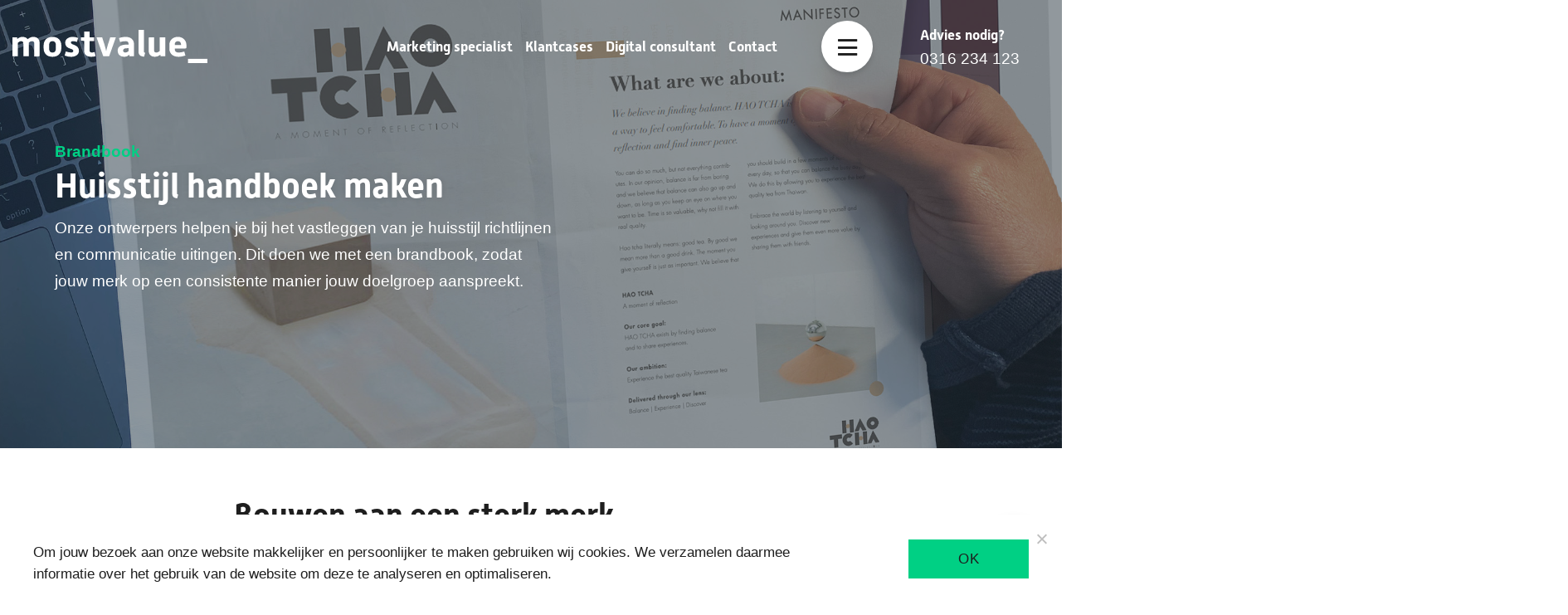

--- FILE ---
content_type: text/html; charset=UTF-8
request_url: https://mostvalue.nl/diensten/online-branding/brandbook/
body_size: 16769
content:
<!doctype html>
<html lang="nl-NL">
<head>
    <meta charset="utf-8">
    <meta name="viewport" content="width=device-width, initial-scale=1, shrink-to-fit=no">
    <meta name="author" content="mostvalue_">
    <meta name="copyright" content="mostvalue_">
    <meta name="robots" content="index,follow">

    <title>Een huisstijl handboek opmaat voor jouw merk - mostvalue_</title>

    <link rel="stylesheet" href="https://use.typekit.net/uye8fjk.css">

    <!-- Favicons -->
    <link rel="apple-touch-icon" sizes="180x180" href="https://mostvalue.nl/wp-content/themes/landingspage/images/apple-touch-icon.png">
    <link rel="icon" type="image/png" sizes="32x32" href="https://mostvalue.nl/wp-content/themes/landingspage/images/favicon-32x32.png">
    <link rel="icon" type="image/png" sizes="16x16" href="https://mostvalue.nl/wp-content/themes/landingspage/images/favicon-16x16.png">
    <link rel="manifest" href="https://mostvalue.nl/wp-content/themes/landingspage/images/site.webmanifest">
    <link rel="mask-icon" href="https://mostvalue.nl/wp-content/themes/landingspage/images/safari-pinned-tab.svg" color="#ffffff">
    <meta name="msapplication-TileColor" content="#ffffff">
    <meta name="theme-color" content="#ffffff">

    <link rel="stylesheet" href="https://mostvalue.nl/wp-content/themes/landingspage/css/all.min.css">

    <link href="https://mostvalue.nl/wp-content/themes/landingspage/css/calendly.css" rel="stylesheet">

    <!-- Bootstrap core CSS -->
    <link rel="stylesheet" href="https://stackpath.bootstrapcdn.com/bootstrap/4.3.1/css/bootstrap.min.css">

    <!-- CSS variables -->
    <link rel="stylesheet" href="https://mostvalue.nl/wp-content/themes/landingspage/_variables.php?v=15.2">

    <!-- Owl Carousel CSS -->
    <link rel="stylesheet" href="https://mostvalue.nl/wp-content/themes/landingspage/owlcarousel/assets/owl.carousel.min.css">

    <!-- Most Value CSS -->
    <link rel="stylesheet" href="https://mostvalue.nl/wp-content/themes/landingspage/style.css?v=13.8">

    <!-- Google tag (gtag.js) -->
    <script async src="https://www.googletagmanager.com/gtag/js?id=UA-171503743-1"></script>
    <script>
        window.dataLayer = window.dataLayer || [];
        function gtag(){dataLayer.push(arguments);}
        gtag('js', new Date());

        gtag('config', 'UA-171503743-1');
    </script>

    
    
    <meta name='robots' content='index, follow, max-image-preview:large, max-snippet:-1, max-video-preview:-1' />
	<style>img:is([sizes="auto" i], [sizes^="auto," i]) { contain-intrinsic-size: 3000px 1500px }</style>
	
	<!-- This site is optimized with the Yoast SEO plugin v26.7 - https://yoast.com/wordpress/plugins/seo/ -->
	<meta name="description" content="Wij werken met strategen, ontwerpers en marketeers aan jouw huisstijl handboek. Een compleet en mooi vormgeven brandbook voor jouw merk." />
	<link rel="canonical" href="https://mostvalue.nl/diensten/online-branding/brandbook/" />
	<meta property="og:locale" content="nl_NL" />
	<meta property="og:type" content="article" />
	<meta property="og:title" content="Een huisstijl handboek opmaat voor jouw merk - mostvalue_" />
	<meta property="og:description" content="Wij werken met strategen, ontwerpers en marketeers aan jouw huisstijl handboek. Een compleet en mooi vormgeven brandbook voor jouw merk." />
	<meta property="og:url" content="https://mostvalue.nl/diensten/online-branding/brandbook/" />
	<meta property="og:site_name" content="mostvalue_" />
	<meta property="article:modified_time" content="2022-10-21T17:56:58+00:00" />
	<meta property="og:image" content="https://mostvalue.nl/wp-content/uploads/2022/10/huisstijl-handboek-laten-maken-arnhem.jpg" />
	<meta property="og:image:width" content="1980" />
	<meta property="og:image:height" content="1462" />
	<meta property="og:image:type" content="image/jpeg" />
	<meta name="twitter:card" content="summary_large_image" />
	<meta name="twitter:label1" content="Geschatte leestijd" />
	<meta name="twitter:data1" content="2 minuten" />
	<script type="application/ld+json" class="yoast-schema-graph">{"@context":"https://schema.org","@graph":[{"@type":"WebPage","@id":"https://mostvalue.nl/diensten/online-branding/brandbook/","url":"https://mostvalue.nl/diensten/online-branding/brandbook/","name":"Een huisstijl handboek opmaat voor jouw merk - mostvalue_","isPartOf":{"@id":"https://mostvalue.nl/#website"},"primaryImageOfPage":{"@id":"https://mostvalue.nl/diensten/online-branding/brandbook/#primaryimage"},"image":{"@id":"https://mostvalue.nl/diensten/online-branding/brandbook/#primaryimage"},"thumbnailUrl":"https://mostvalue.nl/wp-content/uploads/2022/10/huisstijl-handboek-laten-maken-arnhem.jpg","datePublished":"2020-08-15T07:23:13+00:00","dateModified":"2022-10-21T17:56:58+00:00","description":"Wij werken met strategen, ontwerpers en marketeers aan jouw huisstijl handboek. Een compleet en mooi vormgeven brandbook voor jouw merk.","breadcrumb":{"@id":"https://mostvalue.nl/diensten/online-branding/brandbook/#breadcrumb"},"inLanguage":"nl-NL","potentialAction":[{"@type":"ReadAction","target":["https://mostvalue.nl/diensten/online-branding/brandbook/"]}]},{"@type":"ImageObject","inLanguage":"nl-NL","@id":"https://mostvalue.nl/diensten/online-branding/brandbook/#primaryimage","url":"https://mostvalue.nl/wp-content/uploads/2022/10/huisstijl-handboek-laten-maken-arnhem.jpg","contentUrl":"https://mostvalue.nl/wp-content/uploads/2022/10/huisstijl-handboek-laten-maken-arnhem.jpg","width":1980,"height":1462},{"@type":"BreadcrumbList","@id":"https://mostvalue.nl/diensten/online-branding/brandbook/#breadcrumb","itemListElement":[{"@type":"ListItem","position":1,"name":"Home","item":"https://mostvalue.nl/"},{"@type":"ListItem","position":2,"name":"Diensten","item":"https://mostvalue.nl/diensten/"},{"@type":"ListItem","position":3,"name":"Branding &#038; identiteit","item":"https://mostvalue.nl/diensten/online-branding/"},{"@type":"ListItem","position":4,"name":"Brandbook"}]},{"@type":"WebSite","@id":"https://mostvalue.nl/#website","url":"https://mostvalue.nl/","name":"mostvalue_","description":"Zet online een sterk bedrijf neer","publisher":{"@id":"https://mostvalue.nl/#organization"},"potentialAction":[{"@type":"SearchAction","target":{"@type":"EntryPoint","urlTemplate":"https://mostvalue.nl/?s={search_term_string}"},"query-input":{"@type":"PropertyValueSpecification","valueRequired":true,"valueName":"search_term_string"}}],"inLanguage":"nl-NL"},{"@type":"Organization","@id":"https://mostvalue.nl/#organization","name":"Most Value","url":"https://mostvalue.nl/","logo":{"@type":"ImageObject","inLanguage":"nl-NL","@id":"https://mostvalue.nl/#/schema/logo/image/","url":"https://mostvalue.nl/wp-content/uploads/2020/07/logo_most_value_arnhem.svg","contentUrl":"https://mostvalue.nl/wp-content/uploads/2020/07/logo_most_value_arnhem.svg","width":536,"height":93,"caption":"Most Value"},"image":{"@id":"https://mostvalue.nl/#/schema/logo/image/"}}]}</script>
	<!-- / Yoast SEO plugin. -->


<link rel='dns-prefetch' href='//ajax.googleapis.com' />

<link rel='stylesheet' id='ht_ctc_main_css-css' href='https://mostvalue.nl/wp-content/plugins/click-to-chat-for-whatsapp/new/inc/assets/css/main.css?ver=4.35' type='text/css' media='all' />
<style id='wp-emoji-styles-inline-css' type='text/css'>

	img.wp-smiley, img.emoji {
		display: inline !important;
		border: none !important;
		box-shadow: none !important;
		height: 1em !important;
		width: 1em !important;
		margin: 0 0.07em !important;
		vertical-align: -0.1em !important;
		background: none !important;
		padding: 0 !important;
	}
</style>
<link rel='stylesheet' id='wp-block-library-css' href='https://mostvalue.nl/wp-includes/css/dist/block-library/style.min.css?ver=6.8.3' type='text/css' media='all' />
<style id='classic-theme-styles-inline-css' type='text/css'>
/*! This file is auto-generated */
.wp-block-button__link{color:#fff;background-color:#32373c;border-radius:9999px;box-shadow:none;text-decoration:none;padding:calc(.667em + 2px) calc(1.333em + 2px);font-size:1.125em}.wp-block-file__button{background:#32373c;color:#fff;text-decoration:none}
</style>
<style id='safe-svg-svg-icon-style-inline-css' type='text/css'>
.safe-svg-cover{text-align:center}.safe-svg-cover .safe-svg-inside{display:inline-block;max-width:100%}.safe-svg-cover svg{fill:currentColor;height:100%;max-height:100%;max-width:100%;width:100%}

</style>
<style id='filebird-block-filebird-gallery-style-inline-css' type='text/css'>
ul.filebird-block-filebird-gallery{margin:auto!important;padding:0!important;width:100%}ul.filebird-block-filebird-gallery.layout-grid{display:grid;grid-gap:20px;align-items:stretch;grid-template-columns:repeat(var(--columns),1fr);justify-items:stretch}ul.filebird-block-filebird-gallery.layout-grid li img{border:1px solid #ccc;box-shadow:2px 2px 6px 0 rgba(0,0,0,.3);height:100%;max-width:100%;-o-object-fit:cover;object-fit:cover;width:100%}ul.filebird-block-filebird-gallery.layout-masonry{-moz-column-count:var(--columns);-moz-column-gap:var(--space);column-gap:var(--space);-moz-column-width:var(--min-width);columns:var(--min-width) var(--columns);display:block;overflow:auto}ul.filebird-block-filebird-gallery.layout-masonry li{margin-bottom:var(--space)}ul.filebird-block-filebird-gallery li{list-style:none}ul.filebird-block-filebird-gallery li figure{height:100%;margin:0;padding:0;position:relative;width:100%}ul.filebird-block-filebird-gallery li figure figcaption{background:linear-gradient(0deg,rgba(0,0,0,.7),rgba(0,0,0,.3) 70%,transparent);bottom:0;box-sizing:border-box;color:#fff;font-size:.8em;margin:0;max-height:100%;overflow:auto;padding:3em .77em .7em;position:absolute;text-align:center;width:100%;z-index:2}ul.filebird-block-filebird-gallery li figure figcaption a{color:inherit}

</style>
<style id='global-styles-inline-css' type='text/css'>
:root{--wp--preset--aspect-ratio--square: 1;--wp--preset--aspect-ratio--4-3: 4/3;--wp--preset--aspect-ratio--3-4: 3/4;--wp--preset--aspect-ratio--3-2: 3/2;--wp--preset--aspect-ratio--2-3: 2/3;--wp--preset--aspect-ratio--16-9: 16/9;--wp--preset--aspect-ratio--9-16: 9/16;--wp--preset--color--black: #000000;--wp--preset--color--cyan-bluish-gray: #abb8c3;--wp--preset--color--white: #ffffff;--wp--preset--color--pale-pink: #f78da7;--wp--preset--color--vivid-red: #cf2e2e;--wp--preset--color--luminous-vivid-orange: #ff6900;--wp--preset--color--luminous-vivid-amber: #fcb900;--wp--preset--color--light-green-cyan: #7bdcb5;--wp--preset--color--vivid-green-cyan: #00d084;--wp--preset--color--pale-cyan-blue: #8ed1fc;--wp--preset--color--vivid-cyan-blue: #0693e3;--wp--preset--color--vivid-purple: #9b51e0;--wp--preset--gradient--vivid-cyan-blue-to-vivid-purple: linear-gradient(135deg,rgba(6,147,227,1) 0%,rgb(155,81,224) 100%);--wp--preset--gradient--light-green-cyan-to-vivid-green-cyan: linear-gradient(135deg,rgb(122,220,180) 0%,rgb(0,208,130) 100%);--wp--preset--gradient--luminous-vivid-amber-to-luminous-vivid-orange: linear-gradient(135deg,rgba(252,185,0,1) 0%,rgba(255,105,0,1) 100%);--wp--preset--gradient--luminous-vivid-orange-to-vivid-red: linear-gradient(135deg,rgba(255,105,0,1) 0%,rgb(207,46,46) 100%);--wp--preset--gradient--very-light-gray-to-cyan-bluish-gray: linear-gradient(135deg,rgb(238,238,238) 0%,rgb(169,184,195) 100%);--wp--preset--gradient--cool-to-warm-spectrum: linear-gradient(135deg,rgb(74,234,220) 0%,rgb(151,120,209) 20%,rgb(207,42,186) 40%,rgb(238,44,130) 60%,rgb(251,105,98) 80%,rgb(254,248,76) 100%);--wp--preset--gradient--blush-light-purple: linear-gradient(135deg,rgb(255,206,236) 0%,rgb(152,150,240) 100%);--wp--preset--gradient--blush-bordeaux: linear-gradient(135deg,rgb(254,205,165) 0%,rgb(254,45,45) 50%,rgb(107,0,62) 100%);--wp--preset--gradient--luminous-dusk: linear-gradient(135deg,rgb(255,203,112) 0%,rgb(199,81,192) 50%,rgb(65,88,208) 100%);--wp--preset--gradient--pale-ocean: linear-gradient(135deg,rgb(255,245,203) 0%,rgb(182,227,212) 50%,rgb(51,167,181) 100%);--wp--preset--gradient--electric-grass: linear-gradient(135deg,rgb(202,248,128) 0%,rgb(113,206,126) 100%);--wp--preset--gradient--midnight: linear-gradient(135deg,rgb(2,3,129) 0%,rgb(40,116,252) 100%);--wp--preset--font-size--small: 13px;--wp--preset--font-size--medium: 20px;--wp--preset--font-size--large: 36px;--wp--preset--font-size--x-large: 42px;--wp--preset--spacing--20: 0.44rem;--wp--preset--spacing--30: 0.67rem;--wp--preset--spacing--40: 1rem;--wp--preset--spacing--50: 1.5rem;--wp--preset--spacing--60: 2.25rem;--wp--preset--spacing--70: 3.38rem;--wp--preset--spacing--80: 5.06rem;--wp--preset--shadow--natural: 6px 6px 9px rgba(0, 0, 0, 0.2);--wp--preset--shadow--deep: 12px 12px 50px rgba(0, 0, 0, 0.4);--wp--preset--shadow--sharp: 6px 6px 0px rgba(0, 0, 0, 0.2);--wp--preset--shadow--outlined: 6px 6px 0px -3px rgba(255, 255, 255, 1), 6px 6px rgba(0, 0, 0, 1);--wp--preset--shadow--crisp: 6px 6px 0px rgba(0, 0, 0, 1);}:where(.is-layout-flex){gap: 0.5em;}:where(.is-layout-grid){gap: 0.5em;}body .is-layout-flex{display: flex;}.is-layout-flex{flex-wrap: wrap;align-items: center;}.is-layout-flex > :is(*, div){margin: 0;}body .is-layout-grid{display: grid;}.is-layout-grid > :is(*, div){margin: 0;}:where(.wp-block-columns.is-layout-flex){gap: 2em;}:where(.wp-block-columns.is-layout-grid){gap: 2em;}:where(.wp-block-post-template.is-layout-flex){gap: 1.25em;}:where(.wp-block-post-template.is-layout-grid){gap: 1.25em;}.has-black-color{color: var(--wp--preset--color--black) !important;}.has-cyan-bluish-gray-color{color: var(--wp--preset--color--cyan-bluish-gray) !important;}.has-white-color{color: var(--wp--preset--color--white) !important;}.has-pale-pink-color{color: var(--wp--preset--color--pale-pink) !important;}.has-vivid-red-color{color: var(--wp--preset--color--vivid-red) !important;}.has-luminous-vivid-orange-color{color: var(--wp--preset--color--luminous-vivid-orange) !important;}.has-luminous-vivid-amber-color{color: var(--wp--preset--color--luminous-vivid-amber) !important;}.has-light-green-cyan-color{color: var(--wp--preset--color--light-green-cyan) !important;}.has-vivid-green-cyan-color{color: var(--wp--preset--color--vivid-green-cyan) !important;}.has-pale-cyan-blue-color{color: var(--wp--preset--color--pale-cyan-blue) !important;}.has-vivid-cyan-blue-color{color: var(--wp--preset--color--vivid-cyan-blue) !important;}.has-vivid-purple-color{color: var(--wp--preset--color--vivid-purple) !important;}.has-black-background-color{background-color: var(--wp--preset--color--black) !important;}.has-cyan-bluish-gray-background-color{background-color: var(--wp--preset--color--cyan-bluish-gray) !important;}.has-white-background-color{background-color: var(--wp--preset--color--white) !important;}.has-pale-pink-background-color{background-color: var(--wp--preset--color--pale-pink) !important;}.has-vivid-red-background-color{background-color: var(--wp--preset--color--vivid-red) !important;}.has-luminous-vivid-orange-background-color{background-color: var(--wp--preset--color--luminous-vivid-orange) !important;}.has-luminous-vivid-amber-background-color{background-color: var(--wp--preset--color--luminous-vivid-amber) !important;}.has-light-green-cyan-background-color{background-color: var(--wp--preset--color--light-green-cyan) !important;}.has-vivid-green-cyan-background-color{background-color: var(--wp--preset--color--vivid-green-cyan) !important;}.has-pale-cyan-blue-background-color{background-color: var(--wp--preset--color--pale-cyan-blue) !important;}.has-vivid-cyan-blue-background-color{background-color: var(--wp--preset--color--vivid-cyan-blue) !important;}.has-vivid-purple-background-color{background-color: var(--wp--preset--color--vivid-purple) !important;}.has-black-border-color{border-color: var(--wp--preset--color--black) !important;}.has-cyan-bluish-gray-border-color{border-color: var(--wp--preset--color--cyan-bluish-gray) !important;}.has-white-border-color{border-color: var(--wp--preset--color--white) !important;}.has-pale-pink-border-color{border-color: var(--wp--preset--color--pale-pink) !important;}.has-vivid-red-border-color{border-color: var(--wp--preset--color--vivid-red) !important;}.has-luminous-vivid-orange-border-color{border-color: var(--wp--preset--color--luminous-vivid-orange) !important;}.has-luminous-vivid-amber-border-color{border-color: var(--wp--preset--color--luminous-vivid-amber) !important;}.has-light-green-cyan-border-color{border-color: var(--wp--preset--color--light-green-cyan) !important;}.has-vivid-green-cyan-border-color{border-color: var(--wp--preset--color--vivid-green-cyan) !important;}.has-pale-cyan-blue-border-color{border-color: var(--wp--preset--color--pale-cyan-blue) !important;}.has-vivid-cyan-blue-border-color{border-color: var(--wp--preset--color--vivid-cyan-blue) !important;}.has-vivid-purple-border-color{border-color: var(--wp--preset--color--vivid-purple) !important;}.has-vivid-cyan-blue-to-vivid-purple-gradient-background{background: var(--wp--preset--gradient--vivid-cyan-blue-to-vivid-purple) !important;}.has-light-green-cyan-to-vivid-green-cyan-gradient-background{background: var(--wp--preset--gradient--light-green-cyan-to-vivid-green-cyan) !important;}.has-luminous-vivid-amber-to-luminous-vivid-orange-gradient-background{background: var(--wp--preset--gradient--luminous-vivid-amber-to-luminous-vivid-orange) !important;}.has-luminous-vivid-orange-to-vivid-red-gradient-background{background: var(--wp--preset--gradient--luminous-vivid-orange-to-vivid-red) !important;}.has-very-light-gray-to-cyan-bluish-gray-gradient-background{background: var(--wp--preset--gradient--very-light-gray-to-cyan-bluish-gray) !important;}.has-cool-to-warm-spectrum-gradient-background{background: var(--wp--preset--gradient--cool-to-warm-spectrum) !important;}.has-blush-light-purple-gradient-background{background: var(--wp--preset--gradient--blush-light-purple) !important;}.has-blush-bordeaux-gradient-background{background: var(--wp--preset--gradient--blush-bordeaux) !important;}.has-luminous-dusk-gradient-background{background: var(--wp--preset--gradient--luminous-dusk) !important;}.has-pale-ocean-gradient-background{background: var(--wp--preset--gradient--pale-ocean) !important;}.has-electric-grass-gradient-background{background: var(--wp--preset--gradient--electric-grass) !important;}.has-midnight-gradient-background{background: var(--wp--preset--gradient--midnight) !important;}.has-small-font-size{font-size: var(--wp--preset--font-size--small) !important;}.has-medium-font-size{font-size: var(--wp--preset--font-size--medium) !important;}.has-large-font-size{font-size: var(--wp--preset--font-size--large) !important;}.has-x-large-font-size{font-size: var(--wp--preset--font-size--x-large) !important;}
:where(.wp-block-post-template.is-layout-flex){gap: 1.25em;}:where(.wp-block-post-template.is-layout-grid){gap: 1.25em;}
:where(.wp-block-columns.is-layout-flex){gap: 2em;}:where(.wp-block-columns.is-layout-grid){gap: 2em;}
:root :where(.wp-block-pullquote){font-size: 1.5em;line-height: 1.6;}
</style>
<link rel='stylesheet' id='cookie-notice-front-css' href='https://mostvalue.nl/wp-content/plugins/cookie-notice/css/front.min.css?ver=2.5.11' type='text/css' media='all' />
<script type="text/javascript" id="cookie-notice-front-js-before">
/* <![CDATA[ */
var cnArgs = {"ajaxUrl":"https:\/\/mostvalue.nl\/wp-admin\/admin-ajax.php","nonce":"7b22dcb829","hideEffect":"fade","position":"bottom","onScroll":true,"onScrollOffset":100,"onClick":true,"cookieName":"cookie_notice_accepted","cookieTime":2592000,"cookieTimeRejected":2592000,"globalCookie":false,"redirection":true,"cache":true,"revokeCookies":false,"revokeCookiesOpt":"automatic"};
/* ]]> */
</script>
<script type="text/javascript" src="https://mostvalue.nl/wp-content/plugins/cookie-notice/js/front.min.js?ver=2.5.11" id="cookie-notice-front-js"></script>
<link rel="https://api.w.org/" href="https://mostvalue.nl/wp-json/" /><link rel="alternate" title="JSON" type="application/json" href="https://mostvalue.nl/wp-json/wp/v2/pages/582" /><link rel="EditURI" type="application/rsd+xml" title="RSD" href="https://mostvalue.nl/xmlrpc.php?rsd" />
<meta name="generator" content="WordPress 6.8.3" />
<link rel='shortlink' href='https://mostvalue.nl/?p=582' />
<link rel="alternate" title="oEmbed (JSON)" type="application/json+oembed" href="https://mostvalue.nl/wp-json/oembed/1.0/embed?url=https%3A%2F%2Fmostvalue.nl%2Fdiensten%2Fonline-branding%2Fbrandbook%2F" />
<link rel="alternate" title="oEmbed (XML)" type="text/xml+oembed" href="https://mostvalue.nl/wp-json/oembed/1.0/embed?url=https%3A%2F%2Fmostvalue.nl%2Fdiensten%2Fonline-branding%2Fbrandbook%2F&#038;format=xml" />
<meta name="ti-site-data" content="[base64]" /><meta name="generator" content="WP Rocket 3.20.3" data-wpr-features="wpr_preload_links wpr_desktop" /></head>
<body class="wp-singular page-template-default page page-id-582 page-child parent-pageid-307 wp-theme-landingspage themelight cookies-not-set">

<header data-rocket-location-hash="639a8427519e153a208a5bba533a62d8" id="header">
    <div data-rocket-location-hash="13aaf62cb94b0a42308a6d6e5f50b9a8" class="container container-100">
        <div data-rocket-location-hash="78721b30f5272fb016cadc14bfc0f115" class="row align-items-center">
            <div class="col-lg-2 col-8 height">
                <a href="/" class="logo"><img src="https://mostvalue.nl/wp-content/uploads/2020/07/logo_most_value_arnhem.svg" alt="Logo mostvalue_" class="img-fluid"></a>

                <a href="/" class="logo logo-negativ"><img src="https://mostvalue.nl/wp-content/uploads/2020/10/mostvalue_negative.svg" alt="Logo mostvalue_" class="img-fluid"></a>
            </div>
            <div class="col-lg-6 col-xl-7 d-none d-lg-block height">
                <nav class="navbar navbar-expand-xl navbar-light">

                    <div class="collapse navbar-collapse" id="mainMenu"><ul class="navbar-nav ml-auto"><li itemscope="itemscope" itemtype="https://www.schema.org/SiteNavigationElement" id="menu-item-355" class="menu-item menu-item-type-post_type menu-item-object-page menu-item-355 nav-item"><a title="Marketing specialist" href="https://mostvalue.nl/online-marketing-specialist/" class="nav-link">Marketing specialist</a></li>
<li itemscope="itemscope" itemtype="https://www.schema.org/SiteNavigationElement" id="menu-item-3272" class="menu-item menu-item-type-post_type menu-item-object-page menu-item-3272 nav-item"><a title="Klantcases" href="https://mostvalue.nl/klantcases/" class="nav-link">Klantcases</a></li>
<li itemscope="itemscope" itemtype="https://www.schema.org/SiteNavigationElement" id="menu-item-316" class="menu-item menu-item-type-post_type menu-item-object-page menu-item-316 nav-item"><a title="Digital consultant" href="https://mostvalue.nl/freelance-digital-consultant/" class="nav-link">Digital consultant</a></li>
<li itemscope="itemscope" itemtype="https://www.schema.org/SiteNavigationElement" id="menu-item-352" class="menu-item menu-item-type-post_type menu-item-object-page menu-item-352 nav-item"><a title="Contact" href="https://mostvalue.nl/contact/" class="nav-link">Contact</a></li>
</ul></div>
                </nav>
            </div>

            <div class="col-lg-4 col-xl-3 col-4 d-flex align-items-center text-right ml-auto">

                <div class="ml-right d-flex align-items-center">
                    <nav class="navbar-modal">
                        <button class="navbar-toggler" type="button" data-toggle="collapse" data-target="#dienstenMenu" aria-controls="mainMenu" aria-expanded="false" aria-label="Toggle navigation">
                            <i class="far fa-bars"></i>
                        </button>
                    </nav>

                    <div class="bel d-none d-lg-block text-left">
                        <strong>Advies nodig?</strong>
                        0316 234 123
                    </div>
                </div>
            </div>

        </div>
    </div>
</header>

<div data-rocket-location-hash="f4ab05a869205fae5c380d2da550b085" class="dienstenmenu">
    <div data-rocket-location-hash="5764f9d63ebe1c5211793f5f1bf6f3de" class="container-fluid height">
        <div data-rocket-location-hash="6190c24a2eec571ac587e56687115b40" class="row height align-items-center">
            <div class="col-lg-10 fadein mx-auto">
                <div class="row height align-items-center">
                    <div class="col-lg-7">

                        <div class="d-none d-xl-block">
                            <ul class="navbar-nav ml-auto"><li itemscope="itemscope" itemtype="https://www.schema.org/SiteNavigationElement" id="menu-item-1833" class="menu-item menu-item-type-post_type menu-item-object-page menu-item-1833 nav-item"><a title="Klantcases" href="https://mostvalue.nl/klantcases/" class="nav-link">Klantcases</a></li>
<li itemscope="itemscope" itemtype="https://www.schema.org/SiteNavigationElement" id="menu-item-324" class="menu-item menu-item-type-post_type menu-item-object-page menu-item-324 nav-item"><a title="Strategie &amp; advies" href="https://mostvalue.nl/diensten/strategie-en-advies/" class="nav-link">Strategie &amp; advies</a></li>
<li itemscope="itemscope" itemtype="https://www.schema.org/SiteNavigationElement" id="menu-item-322" class="menu-item menu-item-type-post_type menu-item-object-page menu-item-322 nav-item"><a title="Webdesign" href="https://mostvalue.nl/diensten/ui-ux-design/" class="nav-link">Webdesign</a></li>
<li itemscope="itemscope" itemtype="https://www.schema.org/SiteNavigationElement" id="menu-item-321" class="menu-item menu-item-type-post_type menu-item-object-page menu-item-321 nav-item"><a title="Webdevelopment" href="https://mostvalue.nl/diensten/webdevelopment/" class="nav-link">Webdevelopment</a></li>
<li itemscope="itemscope" itemtype="https://www.schema.org/SiteNavigationElement" id="menu-item-320" class="menu-item menu-item-type-post_type menu-item-object-page menu-item-320 nav-item"><a title="Online marketing" href="https://mostvalue.nl/diensten/online-marketing/" class="nav-link">Online marketing</a></li>
</ul>                        </div>

                        <div class="d-xl-none">
                            <ul class="navbar-nav ml-auto"><li itemscope="itemscope" itemtype="https://www.schema.org/SiteNavigationElement" id="menu-item-813" class="menu-item menu-item-type-post_type menu-item-object-page menu-item-813 nav-item"><a title="Klantcases" href="https://mostvalue.nl/klantcases/" class="nav-link">Klantcases</a></li>
<li itemscope="itemscope" itemtype="https://www.schema.org/SiteNavigationElement" id="menu-item-3045" class="menu-item menu-item-type-post_type menu-item-object-page menu-item-3045 nav-item"><a title="Marketing specialist" href="https://mostvalue.nl/online-marketing-specialist/" class="nav-link">Marketing specialist</a></li>
<li itemscope="itemscope" itemtype="https://www.schema.org/SiteNavigationElement" id="menu-item-3046" class="menu-item menu-item-type-post_type menu-item-object-page menu-item-3046 nav-item"><a title="Website laten maken" href="https://mostvalue.nl/diensten/webdevelopment/wordpress-website-laten-maken/" class="nav-link">Website laten maken</a></li>
<li itemscope="itemscope" itemtype="https://www.schema.org/SiteNavigationElement" id="menu-item-3528" class="menu-item menu-item-type-post_type menu-item-object-page menu-item-3528 nav-item"><a title="Over mij" href="https://mostvalue.nl/freelance-digital-consultant/" class="nav-link">Over mij</a></li>
<li itemscope="itemscope" itemtype="https://www.schema.org/SiteNavigationElement" id="menu-item-810" class="menu-item menu-item-type-post_type menu-item-object-page menu-item-810 nav-item"><a title="Contact" href="https://mostvalue.nl/contact/" class="nav-link">Contact</a></li>
</ul>                        </div>

                    </div>

                    <div class="col-lg-4 ml-auto">
                        <div class="d-none d-lg-block contactinfo">
                            <strong>Contact</strong>
                            <p>
                                Conference 27<br />
                                6922 CC Duiven<br />

                                <div class="contactgegevens">
                                    <div class="bellen">
                                        <i class="far fa-mobile"></i> <a href="tel:0316 234 123">0316 234 123</a><br>
                                    </div>

                                    <div class="mailen">
                                        <i class="far fa-envelope"></i> <a href="mailto:info@mostvalue.nl">info@mostvalue.nl</a>
                                    </div>
                                </div>
                            </p>

                            <div class="z3">
                                <a href="/contact/" class="btn btn-cta">Direct contact</a>
                            </div>
                        </div>
                    </div>
                </div>
            </div>
        </div>

    </div>
</div>

    <div data-rocket-location-hash="6b82f1a31d3508863c25cfd3a91f3962" class="bg bg-small" style="background-image: url('https://mostvalue.nl/wp-content/uploads/2022/10/huisstijl-handboek-laten-maken-arnhem.jpg');">
        <div data-rocket-location-hash="3056f363b7f6a3c909668adc8bec9770" class="container height">
            <div data-rocket-location-hash="87ed9e62c58cefba5c89dcc2a64ab689" class="row align-items-center height">
                <div class="col-lg-7">
                    <div class="caption">

                                                    <span>Brandbook</span>
                            <h1>Huisstijl handboek maken</h1>
                        
                        <div class="d-none d-lg-block"><p>Onze ontwerpers helpen je bij het vastleggen van je huisstijl richtlijnen en communicatie uitingen. Dit doen we met een brandbook, zodat jouw merk op een consistente manier jouw doelgroep aanspreekt.</p>
</div>
						                    </div>
                </div>
            </div>
        </div>

        <a href="#main" id="scrollDown">
            <span></span>
        </a>
    </div>

    
    <section data-rocket-location-hash="c409bc2604221683f16d105aee9ccf46" class="inhoud">
        <div data-rocket-location-hash="1ded919732da144e02a015d2156ecef5" class="container">
            <div data-rocket-location-hash="886052d89aa58b7a0d9180233ecfb60b" class="row">
                <div class="col-lg-8 col-xl-7 mx-auto">
                    <div class="d-block d-lg-none">
                        <h2>Brandbook</h2>
                        <div class="intro"><p>Onze ontwerpers helpen je bij het vastleggen van je huisstijl richtlijnen en communicatie uitingen. Dit doen we met een brandbook, zodat jouw merk op een consistente manier jouw doelgroep aanspreekt.</p>
</div></div>
                    
                        
<h2 class="wp-block-heading">Bouwen aan een sterk merk</h2>



<p>Opvallen, kort en snel communiceren, overtuigen en blijven hangen in de gedachte van jouw doelgroep. Dat is wat een sterk merk tegenwoordig moet doen om online een product of dienst te positioneren. In een huisstijl handboek opmaat van maximaal 20 pagina&#8217;s leggen we kort en helder vast waar jouw merk voor staat, wat jouw merk onderscheidend maakt, voor wie jouw product of dienst bestaat en hoe we jouw doelgroep aanspreken. Het gebruik van lettertypes, foto&#8217;s, kleuren en richtlijnen waaraan jouw communicatie uitingen moeten voldoen. Alles staat omschreven in jouw huisstijl handboek opmaat.</p>



<h2 class="wp-block-heading">Logo ontwerp</h2>



<p>Een sterk merk heeft in de basis een sterk en herkenbaar logo ontwerp. Een uniek logo, opvallend en krachtig bijvoorbeeld door kleur, lettertype of symbool. Het laten maken van een professioneel <a href="https://www.logomaken.nl" target="_blank" rel="noreferrer noopener">logo ontwerp</a> is een van de eerste stappen in jouw complete brandbook. Zorg ervoor dat je een logo laat maken in de juiste verhoudingen en volgens de eeuwen oude design regels. Tijdloos, sterk contrast, kort &amp; krachtig en aansprekend.</p>



<h2 class="wp-block-heading">Huisstijl handboek, veel werk?</h2>



<p>Veel ondernemers en marketeers in het MKB laten een logo opmaat ontwerpen maar vergeten in de beginfase vaak om een huisstijl handboek te ontwikkelen. Er wordt gedacht dat zo&#8217;n brandbook maken veel werk kost en dat dit zichzelf pas terug verdient wanneer een bedrijf groter is of sterk groeit. Wij merken juist dat het niet hebben van een huisstijl handboek bij veel MKB bedrijven voor onnodig veel onduidelijkheid zorgt. Deze onduidelijkheid resulteert in het opnieuw uitzoeken, of van een niet compleet huisstijl handboek veel tijd kost.</p>
                </div>

                
            </div>
        </div>
    </section>

    
    
    
        <div data-rocket-location-hash="eba0c3de63ef232d13efe2935ab36efc" class="row">

                        
        </div>

    

    
    

    

    <section data-rocket-location-hash="a0e4647a700039535669d3f12f23298f" class="klanten bg-light">
        <div data-rocket-location-hash="e78f661669626b32a35ef61e94e53af1" class="container">
            <div data-rocket-location-hash="e6c05835a54488c6d3073ecab193ad6e" class="row align-items-center">
                <div class="col-lg-5">
                    <h3 class="pr-4">Al 250+ ondernemers en marketeers met een sterke online business</h3>
                </div>

                <div class="col-lg-5">
                    <a  href="https://mostvalue.nl/projecten/nieuwe-website-voor-lokaal-bouwbedrijf-de-spaan/" class="klantLogo">
                        <img src="https://mostvalue.nl/wp-content/uploads/2025/04/logo-de-spaan-aannemer-1.svg" class="img-fluid">
                    </a>

                    <a  href="https://mostvalue.nl/projecten/nieuwe-wordpress-website-w2-moments/" class="klantLogo">
                        <img src="https://mostvalue.nl/wp-content/uploads/2025/04/svg-logo-vector-w2moments-4.svg" class="img-fluid">
                    </a>
                </div>
            </div>

            <div data-rocket-location-hash="6befeb447f21776780aba789e248bfd4" class="row">
                <div class="col-lg-5">
                    <a href="https://mostvalue.nl/projecten/nieuwe-website-atz-duiven/" class="klantLogo">
                        <img src="https://mostvalue.nl/wp-content/uploads/2025/03/logo-atz-duiven-website.svg" class="img-fluid">
                    </a>

                    <a href="https://mostvalue.nl/projecten/woocommerce-webshop-catalogus/" class="klantLogo">
                        <img src="https://mostvalue.nl/wp-content/uploads/2025/02/omsels-logo.svg" class="img-fluid">
                    </a>
                    <a  href="https://mostvalue.nl/projecten/qraan-nl/" class="klantLogo">
                        <img src="https://mostvalue.nl/wp-content/uploads/2022/05/qraan_logo_new-1.svg" class="img-fluid">
                    </a>

                    <a  href="https://mostvalue.nl/projecten/portfolio-website-als-fotograaf/" class="klantLogo">
                        <img src="https://mostvalue.nl/wp-content/uploads/2025/03/logo-deelkunst-fotograaf-mark-steures-beuningen.svg" class="img-fluid">
                    </a>

                    <a href="/klantcases/" class="btn btn-primary">Bekijk recente cases</a>

                </div>

                <div class="col-lg-7">
                    <div class="screen_container bigscreen">
                        <div class="screen" style="background:url('https://mostvalue.nl/wp-content/uploads/2025/04/homepage-website-wordpress-w2-moments-mostvalue-digital-value.jpg')"></div>
                    </div>
                </div>
            </div>
        </div>
    </section>



    
    

        <section data-rocket-location-hash="400a7e5a2a8630e98064b56b926f961a" class="bg-light">
        <div data-rocket-location-hash="4c540835e72d0520b255e1d4586334f4" class="container">
            <div data-rocket-location-hash="4088b23d38db4344ba41584eda79b62b" class="row align-items-center">
                <div class="col-lg-12">
                    <div class="medewerker">
                        <div class="row align-items-center">
                            <div class="col-lg-3">
                                <video playsinline autobuffer="" id="hallo" onended="videoEnded()"><source src="https://mostvalue.nl/wp-content/themes/landingspage/images/hallo.mp4" type="video/mp4">Your browser does not support the video tag. I suggest you upgrade your browser.</video>
                                <button class="starthallo"><img src="https://mostvalue.nl/wp-content/themes/landingspage/images/hallo-bezoeker.jpg" class="medewerker_img img-fluid" alt="Martin van Maaren"></button>
                            </div>
                            <div class="col-md-8 col-lg-7">
                                <div class="inner">

                                    <h3>Benieuwd naar de mogelijkheden voor een brandbook opmaat?</h3>

                                    <div class="contact">
                                        Wij denken met je mee en realiseren een compleet, helder, mooi en krachtig brandbook.
                                        <br />

                                        <div title="Stuur een berichtje" class="custom-whatsapp">

                                         <svg style="pointer-events:none; display:block; height:40px; width:40px;" width="40px" height="40px" viewBox="0 0 1219.547 1225.016">
                                                <path fill="#E0E0E0" d="M1041.858 178.02C927.206 63.289 774.753.07 612.325 0 277.617 0 5.232 272.298 5.098 606.991c-.039 106.986 27.915 211.42 81.048 303.476L0 1225.016l321.898-84.406c88.689 48.368 188.547 73.855 290.166 73.896h.258.003c334.654 0 607.08-272.346 607.222-607.023.056-162.208-63.052-314.724-177.689-429.463zm-429.533 933.963h-.197c-90.578-.048-179.402-24.366-256.878-70.339l-18.438-10.93-191.021 50.083 51-186.176-12.013-19.087c-50.525-80.336-77.198-173.175-77.16-268.504.111-278.186 226.507-504.503 504.898-504.503 134.812.056 261.519 52.604 356.814 147.965 95.289 95.36 147.728 222.128 147.688 356.948-.118 278.195-226.522 504.543-504.693 504.543z"></path>
                                                <linearGradient id="htwaicona-chat" gradientUnits="userSpaceOnUse" x1="609.77" y1="1190.114" x2="609.77" y2="21.084">
                                                    <stop offset="0" stop-color="#25D366"></stop>
                                                    <stop offset="1" stop-color="#25D366"></stop>
                                                </linearGradient>
                                                <path fill="url(#htwaicona-chat)" d="M27.875 1190.114l82.211-300.18c-50.719-87.852-77.391-187.523-77.359-289.602.133-319.398 260.078-579.25 579.469-579.25 155.016.07 300.508 60.398 409.898 169.891 109.414 109.492 169.633 255.031 169.57 409.812-.133 319.406-260.094 579.281-579.445 579.281-.023 0 .016 0 0 0h-.258c-96.977-.031-192.266-24.375-276.898-70.5l-307.188 80.548z"></path>
                                                <image overflow="visible" opacity=".08" width="682" height="639" transform="translate(270.984 291.372)"></image>
                                                <path fill-rule="evenodd" clip-rule="evenodd" fill="#FFF" d="M462.273 349.294c-11.234-24.977-23.062-25.477-33.75-25.914-8.742-.375-18.75-.352-28.742-.352-10 0-26.25 3.758-39.992 18.766-13.75 15.008-52.5 51.289-52.5 125.078 0 73.797 53.75 145.102 61.242 155.117 7.5 10 103.758 166.266 256.203 226.383 126.695 49.961 152.477 40.023 179.977 37.523s88.734-36.273 101.234-71.297c12.5-35.016 12.5-65.031 8.75-71.305-3.75-6.25-13.75-10-28.75-17.5s-88.734-43.789-102.484-48.789-23.75-7.5-33.75 7.516c-10 15-38.727 48.773-47.477 58.773-8.75 10.023-17.5 11.273-32.5 3.773-15-7.523-63.305-23.344-120.609-74.438-44.586-39.75-74.688-88.844-83.438-103.859-8.75-15-.938-23.125 6.586-30.602 6.734-6.719 15-17.508 22.5-26.266 7.484-8.758 9.984-15.008 14.984-25.008 5-10.016 2.5-18.773-1.25-26.273s-32.898-81.67-46.234-111.326z"></path>
                                                <path fill="#FFF" d="M1036.898 176.091C923.562 62.677 772.859.185 612.297.114 281.43.114 12.172 269.286 12.039 600.137 12 705.896 39.633 809.13 92.156 900.13L7 1211.067l318.203-83.438c87.672 47.812 186.383 73.008 286.836 73.047h.255.003c330.812 0 600.109-269.219 600.25-600.055.055-160.343-62.328-311.108-175.649-424.53zm-424.601 923.242h-.195c-89.539-.047-177.344-24.086-253.93-69.531l-18.227-10.805-188.828 49.508 50.414-184.039-11.875-18.867c-49.945-79.414-76.312-171.188-76.273-265.422.109-274.992 223.906-498.711 499.102-498.711 133.266.055 258.516 52 352.719 146.266 94.195 94.266 146.031 219.578 145.992 352.852-.118 274.999-223.923 498.749-498.899 498.749z"></path>
                                            </svg>

                                            Stuur een berichtje
                                        </div>
                                    </div>
                                </div>
                            </div>
                        </div>
                    </div>
                </div>
            </div>
        </div>
    </section>


    <section data-rocket-location-hash="59d17147f313cd2665bd6f8824570494" id="nieuwsbrief" class="bg-dark pb-0">
    <div data-rocket-location-hash="585ed3ec7a09c0a11c0dd607f773b12d" class="container">
        <div data-rocket-location-hash="49ba11e84f7a5c34869b8e8a6f6ca0be" class="row">
            <div class="col-lg-12 mx-auto">
                <h3>Partner voor development en online marketing</h3>
                <p>Hulp nodig bij het maken, verbeteren, onderhouden of optimaliseren van jouw WordPress website of webshop?</p>

                <div class="nieuwsbrief shadow bg-white">
                    <form action="/diensten/webdevelopment/wordpress-website-laten-maken/#analyse" method="get" target="_self">
                        <i class="fal fa-globe"></i> <input type="text" value="" name="naam" class="bedrijfsnaam" placeholder="Vul hier je bedrijfsnaam in" required>
                        <input type="submit" value="Project starten?" class="btn btn-primary">
                    </form>
                </div>

            </div>
        </div>
    </div>
</section>



        <footer data-rocket-location-hash="81a8e13b21d33d24dc58503029b9845e" class="bg-white">
    <div data-rocket-location-hash="40297ec0c66602d6094b5c9d6a7df5f9" class="container">
        <div data-rocket-location-hash="b59dd2d03b4be888ccfa9bef0570e001" class="row align-items-center contactgegevens">
            <div class="col-lg-4 contactinfo">
                Direct contact<br />
                <a href="tel:0316 234 123" class="footer_link">0316 234 123</a>
            </div>
            <div class="col-lg-4 contactinfo">
                Stuur een mail op<br />

                <a href="mailto:info@mostvalue.nl" class="footer_link">info@mostvalue.nl</a>
            </div>
            <div class="col-lg-4 contactinfo">
                <div class="socials">
    <!-- FACEBOOK -->
            <a href="https://www.facebook.com/mostvalue.nl" title="Facebook" target="_blank" class="btn-social facebook"><i class="fab fa-facebook-f"></i></a>
    
    <!-- TWITTER -->
    
    <!-- LINKEDIN -->
            <a href="https://www.linkedin.com/in/martinvanmaaren/" title="LinkedIn" target="_blank" class="btn-social linkedin"><i class="fab fa-linkedin-in"></i></a>
    
    <!-- YOUTUBE -->
    
    <!-- INSTAGRAM -->
            <a href="https://www.instagram.com/mostvaluenl/" title="Instagram" target="_blank" class="btn-social instragram"><i class="fab fa-instagram"></i></a>
    </div>            </div>
        </div>
    </div>
</footer>


<div data-rocket-location-hash="ebbb0602aabe457cb5116e7c49355d41" class="copyright bg-white">
    <div data-rocket-location-hash="f9f4a8fd44ae539ac378511eadbf6c1d" class="container">
        <div data-rocket-location-hash="5de0cb829c014fbddf6d125cda8056aa" class="row">
            <div class="col-lg-8 text-center mx-auto">
                <div class="copyright">
                  Conference 27, 6922 CC Duiven
                    &copy; 2026 | <strong>mostvalue_</strong>
                    <br />
                    <a href="/algemene-voorwaarden/">Algemene voorwaarden</a>  <a href="/privacybeleid/">Privacyverklaring</a>
                </div>

            </div>
        </div>
    </div>
</div>

<div data-rocket-location-hash="afd8e1083e78f9b6e4e91b39cb20635e" class="martin-popup">
    <div data-rocket-location-hash="b1a0cc520298d63919a102f92e93792f" class="inner bg-white shadow">
        <div data-rocket-location-hash="f5f05e829d592dfeefb7e612a1a636d2" class="row">
            <div class="col-3 col-lg-2">
                <img src="https://mostvalue.nl/wp-content/themes/landingspage/images/martin-van-maaren-webdeveloper-arnhem.png" alt="Martin van Maaren webdeveloper">
            </div>
            <div class="col-9 col-lg-10">
                <p>Hulp nodig met WordPress?</p>

                <div class="medewerker">
                    <div class="contact">
                        <div title="Stuur een berichtje" class="custom-whatsapp">

                            <svg style="pointer-events:none; display:block; height:40px; width:40px;" width="40px" height="40px" viewBox="0 0 1219.547 1225.016">
                                <path fill="#E0E0E0" d="M1041.858 178.02C927.206 63.289 774.753.07 612.325 0 277.617 0 5.232 272.298 5.098 606.991c-.039 106.986 27.915 211.42 81.048 303.476L0 1225.016l321.898-84.406c88.689 48.368 188.547 73.855 290.166 73.896h.258.003c334.654 0 607.08-272.346 607.222-607.023.056-162.208-63.052-314.724-177.689-429.463zm-429.533 933.963h-.197c-90.578-.048-179.402-24.366-256.878-70.339l-18.438-10.93-191.021 50.083 51-186.176-12.013-19.087c-50.525-80.336-77.198-173.175-77.16-268.504.111-278.186 226.507-504.503 504.898-504.503 134.812.056 261.519 52.604 356.814 147.965 95.289 95.36 147.728 222.128 147.688 356.948-.118 278.195-226.522 504.543-504.693 504.543z"></path>
                                <linearGradient id="htwaicona-chat" gradientUnits="userSpaceOnUse" x1="609.77" y1="1190.114" x2="609.77" y2="21.084">
                                    <stop offset="0" stop-color="#25D366"></stop>
                                    <stop offset="1" stop-color="#25D366"></stop>
                                </linearGradient>
                                <path fill="url(#htwaicona-chat)" d="M27.875 1190.114l82.211-300.18c-50.719-87.852-77.391-187.523-77.359-289.602.133-319.398 260.078-579.25 579.469-579.25 155.016.07 300.508 60.398 409.898 169.891 109.414 109.492 169.633 255.031 169.57 409.812-.133 319.406-260.094 579.281-579.445 579.281-.023 0 .016 0 0 0h-.258c-96.977-.031-192.266-24.375-276.898-70.5l-307.188 80.548z"></path>
                                <image overflow="visible" opacity=".08" width="682" height="639" transform="translate(270.984 291.372)"></image>
                                <path fill-rule="evenodd" clip-rule="evenodd" fill="#FFF" d="M462.273 349.294c-11.234-24.977-23.062-25.477-33.75-25.914-8.742-.375-18.75-.352-28.742-.352-10 0-26.25 3.758-39.992 18.766-13.75 15.008-52.5 51.289-52.5 125.078 0 73.797 53.75 145.102 61.242 155.117 7.5 10 103.758 166.266 256.203 226.383 126.695 49.961 152.477 40.023 179.977 37.523s88.734-36.273 101.234-71.297c12.5-35.016 12.5-65.031 8.75-71.305-3.75-6.25-13.75-10-28.75-17.5s-88.734-43.789-102.484-48.789-23.75-7.5-33.75 7.516c-10 15-38.727 48.773-47.477 58.773-8.75 10.023-17.5 11.273-32.5 3.773-15-7.523-63.305-23.344-120.609-74.438-44.586-39.75-74.688-88.844-83.438-103.859-8.75-15-.938-23.125 6.586-30.602 6.734-6.719 15-17.508 22.5-26.266 7.484-8.758 9.984-15.008 14.984-25.008 5-10.016 2.5-18.773-1.25-26.273s-32.898-81.67-46.234-111.326z"></path>
                                <path fill="#FFF" d="M1036.898 176.091C923.562 62.677 772.859.185 612.297.114 281.43.114 12.172 269.286 12.039 600.137 12 705.896 39.633 809.13 92.156 900.13L7 1211.067l318.203-83.438c87.672 47.812 186.383 73.008 286.836 73.047h.255.003c330.812 0 600.109-269.219 600.25-600.055.055-160.343-62.328-311.108-175.649-424.53zm-424.601 923.242h-.195c-89.539-.047-177.344-24.086-253.93-69.531l-18.227-10.805-188.828 49.508 50.414-184.039-11.875-18.867c-49.945-79.414-76.312-171.188-76.273-265.422.109-274.992 223.906-498.711 499.102-498.711 133.266.055 258.516 52 352.719 146.266 94.195 94.266 146.031 219.578 145.992 352.852-.118 274.999-223.923 498.749-498.899 498.749z"></path>
                            </svg>

                            Stuur een berichtje
                        </div>
                    </div>
                </div>

            </div>
        </div>

        <span class="close-chat"><i class="far fa-times"></i></span>
    </div>
</div>

<script type="speculationrules">
{"prefetch":[{"source":"document","where":{"and":[{"href_matches":"\/*"},{"not":{"href_matches":["\/wp-*.php","\/wp-admin\/*","\/wp-content\/uploads\/*","\/wp-content\/*","\/wp-content\/plugins\/*","\/wp-content\/themes\/landingspage\/*","\/*\\?(.+)"]}},{"not":{"selector_matches":"a[rel~=\"nofollow\"]"}},{"not":{"selector_matches":".no-prefetch, .no-prefetch a"}}]},"eagerness":"conservative"}]}
</script>
		<!-- Click to Chat - https://holithemes.com/plugins/click-to-chat/  v4.35 -->
									<div class="ht-ctc ht-ctc-chat ctc-analytics ctc_wp_desktop style-3_1  " id="ht-ctc-chat"  
				style="display: none;  position: fixed; bottom: 10px; right: 10px;"   >
								<div data-rocket-location-hash="1c84e8f280f94660610d1e8fb7f2d8a7" class="ht_ctc_style ht_ctc_chat_style">
				<style id="ht-ctc-s3">
.ht-ctc .ctc_s_3_1:hover svg stop{stop-color:#25D366;}.ht-ctc .ctc_s_3_1:hover .ht_ctc_padding,.ht-ctc .ctc_s_3_1:hover .ctc_cta_stick{background-color:#25D366 !important;box-shadow:0px 0px 11px rgba(0,0,0,.5);}
</style>

<div title = &#039;Stuur een berichtje&#039; style="display:flex;justify-content:center;align-items:center; " class="ctc_s_3_1 ctc_s3_1 ctc_nb" data-nb_top="-4px" data-nb_right="-4px">
	<p class="ctc-analytics ctc_cta ctc_cta_stick ht-ctc-cta " style="padding: 0px 16px; line-height: 1.6; font-size: 13px; background-color: #25d366; color: #ffffff; border-radius:10px; margin:0 10px;  display: none; ">Stuur een berichtje</p>
	<div class="ctc-analytics ht_ctc_padding" style="background-color: #25D366; padding: 16px; border-radius: 50%; box-shadow: 0px 0px 11px rgba(0,0,0,.5);">
		<svg style="pointer-events:none; display:block; height:40px; width:40px;" width="40px" height="40px" viewBox="0 0 1219.547 1225.016">
            <path style="fill: #E0E0E0;" fill="#E0E0E0" d="M1041.858 178.02C927.206 63.289 774.753.07 612.325 0 277.617 0 5.232 272.298 5.098 606.991c-.039 106.986 27.915 211.42 81.048 303.476L0 1225.016l321.898-84.406c88.689 48.368 188.547 73.855 290.166 73.896h.258.003c334.654 0 607.08-272.346 607.222-607.023.056-162.208-63.052-314.724-177.689-429.463zm-429.533 933.963h-.197c-90.578-.048-179.402-24.366-256.878-70.339l-18.438-10.93-191.021 50.083 51-186.176-12.013-19.087c-50.525-80.336-77.198-173.175-77.16-268.504.111-278.186 226.507-504.503 504.898-504.503 134.812.056 261.519 52.604 356.814 147.965 95.289 95.36 147.728 222.128 147.688 356.948-.118 278.195-226.522 504.543-504.693 504.543z"/>
            <linearGradient id="htwaicona-chat" gradientUnits="userSpaceOnUse" x1="609.77" y1="1190.114" x2="609.77" y2="21.084">
                <stop id="s3_1_offset_1" offset="0" stop-color="#25D366"/>
                <stop id="s3_1_offset_2" offset="1" stop-color="#25D366"/>
            </linearGradient>
            <path style="fill: url(#htwaicona-chat);" fill="url(#htwaicona-chat)" d="M27.875 1190.114l82.211-300.18c-50.719-87.852-77.391-187.523-77.359-289.602.133-319.398 260.078-579.25 579.469-579.25 155.016.07 300.508 60.398 409.898 169.891 109.414 109.492 169.633 255.031 169.57 409.812-.133 319.406-260.094 579.281-579.445 579.281-.023 0 .016 0 0 0h-.258c-96.977-.031-192.266-24.375-276.898-70.5l-307.188 80.548z"/>
            <image overflow="visible" opacity=".08" width="682" height="639" transform="translate(270.984 291.372)"/>
            <path fill-rule="evenodd" clip-rule="evenodd" style="fill: #FFF;" fill="#FFF" d="M462.273 349.294c-11.234-24.977-23.062-25.477-33.75-25.914-8.742-.375-18.75-.352-28.742-.352-10 0-26.25 3.758-39.992 18.766-13.75 15.008-52.5 51.289-52.5 125.078 0 73.797 53.75 145.102 61.242 155.117 7.5 10 103.758 166.266 256.203 226.383 126.695 49.961 152.477 40.023 179.977 37.523s88.734-36.273 101.234-71.297c12.5-35.016 12.5-65.031 8.75-71.305-3.75-6.25-13.75-10-28.75-17.5s-88.734-43.789-102.484-48.789-23.75-7.5-33.75 7.516c-10 15-38.727 48.773-47.477 58.773-8.75 10.023-17.5 11.273-32.5 3.773-15-7.523-63.305-23.344-120.609-74.438-44.586-39.75-74.688-88.844-83.438-103.859-8.75-15-.938-23.125 6.586-30.602 6.734-6.719 15-17.508 22.5-26.266 7.484-8.758 9.984-15.008 14.984-25.008 5-10.016 2.5-18.773-1.25-26.273s-32.898-81.67-46.234-111.326z"/>
            <path style="fill: #FFFFFF;" fill="#FFF" d="M1036.898 176.091C923.562 62.677 772.859.185 612.297.114 281.43.114 12.172 269.286 12.039 600.137 12 705.896 39.633 809.13 92.156 900.13L7 1211.067l318.203-83.438c87.672 47.812 186.383 73.008 286.836 73.047h.255.003c330.812 0 600.109-269.219 600.25-600.055.055-160.343-62.328-311.108-175.649-424.53zm-424.601 923.242h-.195c-89.539-.047-177.344-24.086-253.93-69.531l-18.227-10.805-188.828 49.508 50.414-184.039-11.875-18.867c-49.945-79.414-76.312-171.188-76.273-265.422.109-274.992 223.906-498.711 499.102-498.711 133.266.055 258.516 52 352.719 146.266 94.195 94.266 146.031 219.578 145.992 352.852-.118 274.999-223.923 498.749-498.899 498.749z"/>
        </svg>	</div>
</div>
				</div>
			</div>
							<span class="ht_ctc_chat_data" data-settings="{&quot;number&quot;:&quot;310682004750&quot;,&quot;pre_filled&quot;:&quot;Hallo Martin, Ik zat op jouw website op de pagina https:\/\/mostvalue.nl\/diensten\/online-branding\/brandbook\/. Zou je eens met mij willen meedenken?&quot;,&quot;dis_m&quot;:&quot;show&quot;,&quot;dis_d&quot;:&quot;show&quot;,&quot;css&quot;:&quot;cursor: pointer; z-index: 99999999;&quot;,&quot;pos_d&quot;:&quot;position: fixed; bottom: 10px; right: 10px;&quot;,&quot;pos_m&quot;:&quot;position: fixed; bottom: 10px; right: 10px;&quot;,&quot;side_d&quot;:&quot;right&quot;,&quot;side_m&quot;:&quot;right&quot;,&quot;schedule&quot;:&quot;no&quot;,&quot;se&quot;:&quot;no-show-effects&quot;,&quot;ani&quot;:&quot;no-animation&quot;,&quot;url_structure_d&quot;:&quot;web&quot;,&quot;url_target_d&quot;:&quot;_blank&quot;,&quot;gtm&quot;:&quot;1&quot;,&quot;webhook_format&quot;:&quot;json&quot;,&quot;g_init&quot;:&quot;default&quot;,&quot;g_an_event_name&quot;:&quot;click to chat&quot;,&quot;gtm_event_name&quot;:&quot;Click to Chat&quot;,&quot;pixel_event_name&quot;:&quot;Click to Chat by HoliThemes&quot;}" data-rest="6ec4c63977"></span>
				<script type="text/javascript" src="https://ajax.googleapis.com/ajax/libs/jquery/3.4.1/jquery.min.js?ver=3.4.1" id="jquery-js"></script>
<script type="text/javascript" id="ht_ctc_app_js-js-extra">
/* <![CDATA[ */
var ht_ctc_chat_var = {"number":"310682004750","pre_filled":"Hallo Martin, Ik zat op jouw website op de pagina https:\/\/mostvalue.nl\/diensten\/online-branding\/brandbook\/. Zou je eens met mij willen meedenken?","dis_m":"show","dis_d":"show","css":"cursor: pointer; z-index: 99999999;","pos_d":"position: fixed; bottom: 10px; right: 10px;","pos_m":"position: fixed; bottom: 10px; right: 10px;","side_d":"right","side_m":"right","schedule":"no","se":"no-show-effects","ani":"no-animation","url_structure_d":"web","url_target_d":"_blank","gtm":"1","webhook_format":"json","g_init":"default","g_an_event_name":"click to chat","gtm_event_name":"Click to Chat","pixel_event_name":"Click to Chat by HoliThemes"};
var ht_ctc_variables = {"g_an_event_name":"click to chat","gtm_event_name":"Click to Chat","pixel_event_type":"trackCustom","pixel_event_name":"Click to Chat by HoliThemes","g_an_params":["g_an_param_1","g_an_param_2","g_an_param_3"],"g_an_param_1":{"key":"number","value":"{number}"},"g_an_param_2":{"key":"title","value":"{title}"},"g_an_param_3":{"key":"url","value":"{url}"},"pixel_params":["pixel_param_1","pixel_param_2","pixel_param_3","pixel_param_4"],"pixel_param_1":{"key":"Category","value":"Click to Chat for WhatsApp"},"pixel_param_2":{"key":"ID","value":"{number}"},"pixel_param_3":{"key":"Title","value":"{title}"},"pixel_param_4":{"key":"URL","value":"{url}"},"gtm_params":["gtm_param_1","gtm_param_2","gtm_param_3","gtm_param_4","gtm_param_5"],"gtm_param_1":{"key":"type","value":"chat"},"gtm_param_2":{"key":"number","value":"{number}"},"gtm_param_3":{"key":"title","value":"{title}"},"gtm_param_4":{"key":"url","value":"{url}"},"gtm_param_5":{"key":"ref","value":"dataLayer push"}};
/* ]]> */
</script>
<script type="text/javascript" src="https://mostvalue.nl/wp-content/plugins/click-to-chat-for-whatsapp/new/inc/assets/js/app.js?ver=4.35" id="ht_ctc_app_js-js" defer="defer" data-wp-strategy="defer"></script>
<script type="text/javascript" id="rocket-browser-checker-js-after">
/* <![CDATA[ */
"use strict";var _createClass=function(){function defineProperties(target,props){for(var i=0;i<props.length;i++){var descriptor=props[i];descriptor.enumerable=descriptor.enumerable||!1,descriptor.configurable=!0,"value"in descriptor&&(descriptor.writable=!0),Object.defineProperty(target,descriptor.key,descriptor)}}return function(Constructor,protoProps,staticProps){return protoProps&&defineProperties(Constructor.prototype,protoProps),staticProps&&defineProperties(Constructor,staticProps),Constructor}}();function _classCallCheck(instance,Constructor){if(!(instance instanceof Constructor))throw new TypeError("Cannot call a class as a function")}var RocketBrowserCompatibilityChecker=function(){function RocketBrowserCompatibilityChecker(options){_classCallCheck(this,RocketBrowserCompatibilityChecker),this.passiveSupported=!1,this._checkPassiveOption(this),this.options=!!this.passiveSupported&&options}return _createClass(RocketBrowserCompatibilityChecker,[{key:"_checkPassiveOption",value:function(self){try{var options={get passive(){return!(self.passiveSupported=!0)}};window.addEventListener("test",null,options),window.removeEventListener("test",null,options)}catch(err){self.passiveSupported=!1}}},{key:"initRequestIdleCallback",value:function(){!1 in window&&(window.requestIdleCallback=function(cb){var start=Date.now();return setTimeout(function(){cb({didTimeout:!1,timeRemaining:function(){return Math.max(0,50-(Date.now()-start))}})},1)}),!1 in window&&(window.cancelIdleCallback=function(id){return clearTimeout(id)})}},{key:"isDataSaverModeOn",value:function(){return"connection"in navigator&&!0===navigator.connection.saveData}},{key:"supportsLinkPrefetch",value:function(){var elem=document.createElement("link");return elem.relList&&elem.relList.supports&&elem.relList.supports("prefetch")&&window.IntersectionObserver&&"isIntersecting"in IntersectionObserverEntry.prototype}},{key:"isSlowConnection",value:function(){return"connection"in navigator&&"effectiveType"in navigator.connection&&("2g"===navigator.connection.effectiveType||"slow-2g"===navigator.connection.effectiveType)}}]),RocketBrowserCompatibilityChecker}();
/* ]]> */
</script>
<script type="text/javascript" id="rocket-preload-links-js-extra">
/* <![CDATA[ */
var RocketPreloadLinksConfig = {"excludeUris":"\/(?:.+\/)?feed(?:\/(?:.+\/?)?)?$|\/(?:.+\/)?embed\/|\/(index.php\/)?(.*)wp-json(\/.*|$)|\/refer\/|\/go\/|\/recommend\/|\/recommends\/","usesTrailingSlash":"1","imageExt":"jpg|jpeg|gif|png|tiff|bmp|webp|avif|pdf|doc|docx|xls|xlsx|php","fileExt":"jpg|jpeg|gif|png|tiff|bmp|webp|avif|pdf|doc|docx|xls|xlsx|php|html|htm","siteUrl":"https:\/\/mostvalue.nl","onHoverDelay":"100","rateThrottle":"3"};
/* ]]> */
</script>
<script type="text/javascript" id="rocket-preload-links-js-after">
/* <![CDATA[ */
(function() {
"use strict";var r="function"==typeof Symbol&&"symbol"==typeof Symbol.iterator?function(e){return typeof e}:function(e){return e&&"function"==typeof Symbol&&e.constructor===Symbol&&e!==Symbol.prototype?"symbol":typeof e},e=function(){function i(e,t){for(var n=0;n<t.length;n++){var i=t[n];i.enumerable=i.enumerable||!1,i.configurable=!0,"value"in i&&(i.writable=!0),Object.defineProperty(e,i.key,i)}}return function(e,t,n){return t&&i(e.prototype,t),n&&i(e,n),e}}();function i(e,t){if(!(e instanceof t))throw new TypeError("Cannot call a class as a function")}var t=function(){function n(e,t){i(this,n),this.browser=e,this.config=t,this.options=this.browser.options,this.prefetched=new Set,this.eventTime=null,this.threshold=1111,this.numOnHover=0}return e(n,[{key:"init",value:function(){!this.browser.supportsLinkPrefetch()||this.browser.isDataSaverModeOn()||this.browser.isSlowConnection()||(this.regex={excludeUris:RegExp(this.config.excludeUris,"i"),images:RegExp(".("+this.config.imageExt+")$","i"),fileExt:RegExp(".("+this.config.fileExt+")$","i")},this._initListeners(this))}},{key:"_initListeners",value:function(e){-1<this.config.onHoverDelay&&document.addEventListener("mouseover",e.listener.bind(e),e.listenerOptions),document.addEventListener("mousedown",e.listener.bind(e),e.listenerOptions),document.addEventListener("touchstart",e.listener.bind(e),e.listenerOptions)}},{key:"listener",value:function(e){var t=e.target.closest("a"),n=this._prepareUrl(t);if(null!==n)switch(e.type){case"mousedown":case"touchstart":this._addPrefetchLink(n);break;case"mouseover":this._earlyPrefetch(t,n,"mouseout")}}},{key:"_earlyPrefetch",value:function(t,e,n){var i=this,r=setTimeout(function(){if(r=null,0===i.numOnHover)setTimeout(function(){return i.numOnHover=0},1e3);else if(i.numOnHover>i.config.rateThrottle)return;i.numOnHover++,i._addPrefetchLink(e)},this.config.onHoverDelay);t.addEventListener(n,function e(){t.removeEventListener(n,e,{passive:!0}),null!==r&&(clearTimeout(r),r=null)},{passive:!0})}},{key:"_addPrefetchLink",value:function(i){return this.prefetched.add(i.href),new Promise(function(e,t){var n=document.createElement("link");n.rel="prefetch",n.href=i.href,n.onload=e,n.onerror=t,document.head.appendChild(n)}).catch(function(){})}},{key:"_prepareUrl",value:function(e){if(null===e||"object"!==(void 0===e?"undefined":r(e))||!1 in e||-1===["http:","https:"].indexOf(e.protocol))return null;var t=e.href.substring(0,this.config.siteUrl.length),n=this._getPathname(e.href,t),i={original:e.href,protocol:e.protocol,origin:t,pathname:n,href:t+n};return this._isLinkOk(i)?i:null}},{key:"_getPathname",value:function(e,t){var n=t?e.substring(this.config.siteUrl.length):e;return n.startsWith("/")||(n="/"+n),this._shouldAddTrailingSlash(n)?n+"/":n}},{key:"_shouldAddTrailingSlash",value:function(e){return this.config.usesTrailingSlash&&!e.endsWith("/")&&!this.regex.fileExt.test(e)}},{key:"_isLinkOk",value:function(e){return null!==e&&"object"===(void 0===e?"undefined":r(e))&&(!this.prefetched.has(e.href)&&e.origin===this.config.siteUrl&&-1===e.href.indexOf("?")&&-1===e.href.indexOf("#")&&!this.regex.excludeUris.test(e.href)&&!this.regex.images.test(e.href))}}],[{key:"run",value:function(){"undefined"!=typeof RocketPreloadLinksConfig&&new n(new RocketBrowserCompatibilityChecker({capture:!0,passive:!0}),RocketPreloadLinksConfig).init()}}]),n}();t.run();
}());
/* ]]> */
</script>

		<!-- Cookie Notice plugin v2.5.11 by Hu-manity.co https://hu-manity.co/ -->
		<div data-rocket-location-hash="515d586cf0e1ae7dbea84e6d82874e63" id="cookie-notice" role="dialog" class="cookie-notice-hidden cookie-revoke-hidden cn-position-bottom" aria-label="Cookie Notice" style="background-color: rgba(255,255,255,1);"><div data-rocket-location-hash="f2d51cbe2834caf51bb0f6701130a495" class="cookie-notice-container" style="color: #1e1e1e"><span id="cn-notice-text" class="cn-text-container">Om jouw bezoek aan onze website makkelijker en persoonlijker te maken gebruiken wij cookies. We verzamelen daarmee informatie over het gebruik van de website om deze te analyseren en optimaliseren.</span><span id="cn-notice-buttons" class="cn-buttons-container"><button id="cn-accept-cookie" data-cookie-set="accept" class="cn-set-cookie cn-button" aria-label="Ok" style="background-color: #00a99d">Ok</button></span><button type="button" id="cn-close-notice" data-cookie-set="accept" class="cn-close-icon" aria-label="Noodzakelijke cookies"></button></div>
			
		</div>
		<!-- / Cookie Notice plugin -->
<link rel="preload" href="https://mostvalue.nl/wp-content/themes/landingspage/css/all.min.css" as="style">

<script src="https://code.jquery.com/jquery-3.4.1.min.js" integrity="sha256-CSXorXvZcTkaix6Yvo6HppcZGetbYMGWSFlBw8HfCJo=" crossorigin="anonymous"></script>

<script src="https://assets.calendly.com/assets/external/widget.js" type="text/javascript" async=""></script>

<script src="https://cdnjs.cloudflare.com/ajax/libs/popper.js/1.14.7/umd/popper.min.js" integrity="sha384-UO2eT0CpHqdSJQ6hJty5KVphtPhzWj9WO1clHTMGa3JDZwrnQq4sF86dIHNDz0W1" crossorigin="anonymous"></script>
<script src="https://stackpath.bootstrapcdn.com/bootstrap/4.3.1/js/bootstrap.min.js" integrity="sha384-JjSmVgyd0p3pXB1rRibZUAYoIIy6OrQ6VrjIEaFf/nJGzIxFDsf4x0xIM+B07jRM" crossorigin="anonymous"></script>

<!-- Owl Carousel JS -->
<script src="https://mostvalue.nl/wp-content/themes/landingspage/owlcarousel/owl.carousel.min.js"></script>

<script src="https://mostvalue.nl/wp-content/themes/landingspage/js/main.js?v=5.1"></script>



<script>var rocket_beacon_data = {"ajax_url":"https:\/\/mostvalue.nl\/wp-admin\/admin-ajax.php","nonce":"efbf3b5604","url":"https:\/\/mostvalue.nl\/diensten\/online-branding\/brandbook","is_mobile":false,"width_threshold":1600,"height_threshold":700,"delay":500,"debug":null,"status":{"atf":true,"lrc":true,"preconnect_external_domain":true},"elements":"img, video, picture, p, main, div, li, svg, section, header, span","lrc_threshold":1800,"preconnect_external_domain_elements":["link","script","iframe"],"preconnect_external_domain_exclusions":["static.cloudflareinsights.com","rel=\"profile\"","rel=\"preconnect\"","rel=\"dns-prefetch\"","rel=\"icon\""]}</script><script data-name="wpr-wpr-beacon" src='https://mostvalue.nl/wp-content/plugins/wp-rocket/assets/js/wpr-beacon.min.js' async></script></body>
</html>
<!-- This website is like a Rocket, isn't it? Performance optimized by WP Rocket. Learn more: https://wp-rocket.me - Debug: cached@1768987396 -->

--- FILE ---
content_type: text/css;charset=UTF-8
request_url: https://mostvalue.nl/wp-content/themes/landingspage/_variables.php?v=15.2
body_size: 130
content:

    :root {
        --header-height: 215px;
        --background-body: #142330;

        --main-color: #142330;
        --second-color: #00d084;
        --hover-color: #00d084;

        --cta-color: #00d084;

        --text-color: #1e1e1e;
        --second-text-color: #ffffff;

        --font-size: 19px;
        --line-height: 32.3px;

        --font-size-mobile: 17px;
        --line-height-mobile: 28.9px;

        --padding-vertical: 60px;
        --padding-horizontal: 40px;

    }

    
            .logo {
        width: 235px !important;
        }
    

--- FILE ---
content_type: text/css; charset=utf-8
request_url: https://mostvalue.nl/wp-content/themes/landingspage/style.css?v=13.8
body_size: 8547
content:
/*
    Theme Name: Landingspage
    Theme URI: https://mostvalue.nl
    Author: Most Value
    Author URI: https://www.mostvalue.nl/
    Description: This theme is made by Most Value.
    Version: 1.0
    Text Domain: landingspage
*/
/* TODO: Fill in the correct information above */
/* TODO: Vervang de screenshot.png */
::selection {
  background: #2afc8b;
  color: #fff;
}

html, body {
  font-size: var(--font-size-mobile);
  line-height: var(--line-height-mobile);
  font-family: "Assistant", sans-serif;
  color: #7b7f84;
  font-weight: 400;
  overflow-x: hidden;
}

header {
  position: absolute;
  width: 100%;
  padding: 25px 0px;
  z-index: 999;
}
header .logo {
  position: relative;
  display: block;
  z-index: 100;
}
header .logo-negativ {
  display: none;
}
header .ml-right {
  position: relative;
  z-index: 100;
}

.mostvalue_table td {
  box-shadow: 0 0px 1px 0px rgba(72, 72, 72, 0.15) !important;
  border-radius: 10px;
  padding: 30px;
  margin: 20px !important;
}

.themelight .logo {
  display: none;
}
.themelight .logo-negativ {
  display: block;
}
.themelight .navbar .navbar-nav .nav-link {
  color: var(--second-text-color);
}
.themelight .bel {
  color: var(--second-text-color);
}
.themelight .bel strong {
  color: var(--second-text-color);
}
.themelight .bg .caption h1 {
  color: var(--second-text-color);
}
.themelight .bg .caption p {
  color: var(--second-text-color);
}
.themelight .bg::before {
  display: none !important;
}
.themelight .bg::after {
  content: "";
  position: absolute;
  bottom: 0px;
  height: 100%;
  width: 100%;
  background: #22303a;
}
.themelight .no-shadow {
  background-blend-mode: inherit;
}
.themelight .no-shadow::before {
  background: rgba(0, 0, 0, 0.1);
}

.ti-widget.ti-goog .ti-header span, .ti-widget.ti-goog .ti-header strong {
  font-size: 18px !important;
}

.ti-widget .ti-widget-container .ti-header .ti-small-logo img {
  width: 80px !important;
  height: 30px !important;
}

.page-template-campaign .ti-widget .ti-widget-container .ti-header .ti-stars .ti-star {
  height: 20px !important;
  width: 20px !important;
  margin-top: 3px !important;
}

.projecten-slider .blog .blog-photo figure {
  background-position: top center !important;
  height: 28vh;
}
.projecten-slider .blog-photo {
  position: relative;
}
.projecten-slider .blog-photo:after {
  content: "";
  position: absolute;
  bottom: 0px;
  width: 100%;
  height: 50px;
  left: 0px;
  /* Permalink - use to edit and share this gradient: https://colorzilla.com/gradient-editor/#081033+0,0c2e49+100&0+0,0.95+100 */
  background: -moz-linear-gradient(top, rgba(0, 0, 0, 0) 0%, rgba(0, 0, 0, 0.7) 100%); /* FF3.6-15 */
  background: -webkit-linear-gradient(top, rgba(0, 0, 0, 0) 0%, rgba(0, 0, 0, 0.7) 100%); /* Chrome10-25,Safari5.1-6 */
  background: linear-gradient(to bottom, rgba(0, 0, 0, 0) 0%, rgba(0, 0, 0, 0.7) 100%); /* W3C, IE10+, FF16+, Chrome26+, Opera12+, Safari7+ */
  filter: progid:DXImageTransform.Microsoft.gradient( startColorstr="#00081033", endColorstr="#f20c2e49",GradientType=0 ); /* IE6-9 */
  opacity: 0.15;
}
.projecten-slider .blog {
  border-top-right-radius: 7px !important;
}
.projecten-slider .blog .blog-photo {
  height: 28vh;
  border-top-right-radius: 7px !important;
}
.projecten-slider h4 {
  font-size: 1.3rem;
}

.owl-dots {
  display: none;
}

.quoteTekst {
  font-size: 34px;
  color: var(--main-color);
}
.quoteTekst strong {
  color: var(--cta-color);
  font-size: 40px;
  font-weight: bold;
}

.digital-consultant-uitgelicht {
  border-bottom: 2px #eee solid;
  margin-top: 30px;
}
.digital-consultant-uitgelicht .btn-primary {
  margin-top: 0px;
}
.digital-consultant-uitgelicht figure {
  margin: 0px;
}

ol li::marker {
  font-size: 1.1rem;
  color: var(--text-color);
  font-weight: bolder;
}

.reversed {
  position: fixed;
}
.reversed .navbar .navbar-nav .nav-link {
  color: var(--second-text-color);
}
.reversed .navbar .navbar-nav .nav-link:hover {
  color: var(--second-color) !important;
}
.reversed .navbar .navbar-nav .active .nav-link {
  color: var(--second-color) !important;
}
.reversed .logo {
  display: none;
}
.reversed .logo-negativ {
  display: block;
}
.reversed .bel {
  color: var(--second-text-color);
}
.reversed .bel strong {
  color: var(--second-text-color);
}

a {
  color: inherit;
}
a:hover {
  color: inherit;
  text-decoration: none;
  transition: 0.2s ease-in-out all;
}

p a {
  font-weight: 500;
}
p a:hover {
  color: var(--cta-color);
  text-decoration: underline;
}

.blog {
  background: #fff;
  display: block;
  box-shadow: -5px 5px 15px rgba(0, 0, 0, 0.06);
  margin-bottom: 30px;
  border-radius: 7px;
  border-top-right-radius: 20px;
}
.blog .blog-content {
  padding: 30px;
}
.blog .blog-photo {
  overflow: hidden;
  height: 30vh;
  border-top-left-radius: 0px;
  border-top-right-radius: 20px;
}
.blog .blog-photo figure {
  height: 30vh;
  transition: all 0.21s;
  background-size: cover !important;
  background-repeat: no-repeat !important;
  background-position: center center !important;
}
.blog:hover figure {
  transform: scale(1.1);
  transition: all 0.21s;
}

.photo-container figure {
  height: 35vh;
  background-size: cover !important;
  background-position: center center !important;
  margin: 0px;
}

.bel {
  color: var(--text-color);
  display: inline-block;
  line-height: 28px;
  margin: 0px auto;
}
.bel strong {
  font-family: "alwyn-new-web", sans-serif;
  color: var(--text-color);
  display: block;
  font-weight: bold;
  line-height: 30px;
  font-size: 0.9rem;
}

.z3 {
  position: relative;
  padding-left: 2px;
  z-index: 3;
}

.whitepaper-wrapper .whitepaper {
  padding: var(--padding-vertical) var(--padding-horizontal);
}

.diensten .dienst-wrapper {
  margin-bottom: 30px;
}
.diensten .dienst-wrapper .photo {
  position: relative;
}
.diensten .dienst-wrapper .photo::after {
  content: "";
  position: absolute;
  bottom: 0px;
  height: 250px;
  width: 100%;
  /* Permalink - use to edit and share this gradient: https://colorzilla.com/gradient-editor/#081033+0,0c2e49+100&0+0,0.95+100 */
  background: -moz-linear-gradient(top, rgba(56, 65, 133, 0) 0%, rgba(56, 65, 133, 0.7) 100%); /* FF3.6-15 */
  background: -webkit-linear-gradient(top, rgba(56, 65, 133, 0) 0%, rgba(56, 65, 133, 0.7) 100%); /* Chrome10-25,Safari5.1-6 */
  background: linear-gradient(to bottom, rgba(56, 65, 133, 0) 0%, rgba(56, 65, 133, 0.7) 100%); /* W3C, IE10+, FF16+, Chrome26+, Opera12+, Safari7+ */
  filter: progid:DXImageTransform.Microsoft.gradient( startColorstr="#00081033", endColorstr="#f20c2e49",GradientType=0 ); /* IE6-9 */
  opacity: 0.5;
}
.diensten .dienst-wrapper .dienst {
  display: block;
  height: 100%;
  padding: 50px;
  transition: 0.3s ease-in-out all;
}
.diensten .dienst-wrapper .dienst ul {
  list-style: none;
  margin: 0px;
  margin-top: 25px;
  padding: 0px;
}
.diensten .dienst-wrapper .dienst ul li {
  font-size: 1.15rem;
  color: #7F888A;
  margin-bottom: 10px;
}
.diensten .dienst-wrapper:hover .dienst {
  background: var(--cta-color);
  transition: 0.3s ease-in-out all;
}
.diensten .dienst-wrapper:hover .dienst h3 {
  color: var(--second-text-color);
}
.diensten .dienst-wrapper:hover .dienst ul li {
  color: var(--second-text-color);
}

.videobtn {
  display: none !important;
  color: #fff;
}
.videobtn i {
  color: #fff;
  display: inline-block;
  height: 75px;
  width: 75px;
  margin-right: 25px;
  border-radius: 50%;
  border: 3px #fff solid;
  padding: 25px 26px;
  margin-bottom: 15px;
}

.container {
  width: 100%;
  max-width: 1500px;
}

#cn-accept-cookie {
  border-radius: 0px !important;
  background: var(--cta-color) !important;
  float: right !important;
}

#cn-notice-text {
  width: calc(100% - 180px);
  text-align: left;
}

.cn-close-icon {
  top: 29px !important;
}

#cookie-notice {
  background: var(--main-color);
  z-index: 9999999999 !important;
  font-family: inherit !important;
  font-size: 17px !important;
  line-height: 26px !important;
}
#cookie-notice .cn-button {
  margin: 0px 0px 0px 15px !important;
  padding: 15px 30px !important;
  font-size: 17px !important;
}
#cookie-notice #cn-notice-text {
  padding-right: 100px;
}
#cookie-notice #cn-accept-cookie {
  margin-top: 15px !important;
  text-transform: uppercase;
  padding: 15px 60px !important;
  margin-bottom: 0px !important;
}

.cn-buttons-container, .cn-text-container {
  margin: 0px !important;
}

.cookie-notice-container {
  margin: 0px auto;
  width: 100%;
  max-width: 1500px;
}

#cn-refuse-cookie {
  background: transparent;
}

.container-large {
  width: 100%;
  max-width: 1600px;
}

.container-100 {
  max-width: 100%;
  padding: 0px 15px;
}

.wp-block-embed__wrapper iframe {
  width: 100%;
  max-width: 740px !important;
  height: 400px;
}

.nf-form-content .list-select-wrap .nf-field-element > div, .nf-form-content input:not([type=button]), .nf-form-content textarea {
  background: #fff !important;
}

.nf-row .nf-field-element .btn-primary {
  background: var(--cta-color) !important;
}

.fadeout {
  position: relative;
  height: 80px;
  overflow: hidden;
}
.fadeout:after {
  content: "";
  width: 100%;
  position: absolute;
  bottom: 0px;
  height: 80px;
  /* Permalink - use to edit and share this gradient: https://colorzilla.com/gradient-editor/#081033+0,0c2e49+100&0+0,0.95+100 */
  background: -moz-linear-gradient(top, rgba(255, 255, 255, 0) 0%, rgb(255, 255, 255) 100%); /* FF3.6-15 */
  background: -webkit-linear-gradient(top, rgba(255, 255, 255, 0) 0%, rgb(255, 255, 255) 100%); /* Chrome10-25,Safari5.1-6 */
  background: linear-gradient(to bottom, rgba(255, 255, 255, 0) 0%, rgb(255, 255, 255) 100%); /* W3C, IE10+, FF16+, Chrome26+, Opera12+, Safari7+ */
  filter: progid:DXImageTransform.Microsoft.gradient( startColorstr="#00081033", endColorstr="#f20c2e49",GradientType=0 ); /* IE6-9 */
}

.project-dark p {
  color: var(--text-color) !important;
}
.project-dark span {
  color: var(--cta-color) !important;
}
.project-dark h1 {
  color: var(--text-color) !important;
}

.inhoud a {
  color: var(--cta-color);
  font-weight: 700;
  text-decoration: underline;
}
.inhoud a:hover {
  color: var(--main-color);
}
.inhoud .btn, .inhoud .wp-block-button a {
  text-decoration: none !important;
}
.inhoud .is-style-outline a {
  height: 63px;
  color: var(--main-color);
  border-color: var(--main-color);
}
.inhoud .is-style-outline a:hover {
  color: var(--cta-color);
  border-color: var(--cta-color);
}

.wp-block-buttons {
  margin: 25px 0px;
}

.intro {
  font-size: 1.15rem;
  line-height: 1.85rem;
  color: var(--text-color);
}

strong {
  font-size: 1rem;
  color: var(--text-color);
}

.height {
  height: 100%;
}

.home .bg {
  height: 80vh;
  max-height: 900px;
}

.bg-cta {
  background: var(--cta-color) !important;
  color: var(--second-text-color) !important;
}
.bg-cta h3 {
  color: var(--second-text-color) !important;
}

.no-shadow::after {
  display: none;
}

.bg-dark {
  position: relative;
  background-color: var(--main-color) !important;
  color: var(--second-text-color) !important;
}
.bg-dark::before {
  position: absolute;
  bottom: 0px;
  height: 50%;
  width: 100%;
  content: "";
  left: 0px;
  opacity: 0.4;
  /* Permalink - use to edit and share this gradient: https://colorzilla.com/gradient-editor/#081033+0,0c2e49+100&0+0,0.95+100 */
  background: -moz-linear-gradient(top, rgba(32, 32, 32, 0) 0%, rgba(32, 32, 32, 0.7) 100%); /* FF3.6-15 */
  background: -webkit-linear-gradient(top, rgba(32, 32, 32, 0) 0%, rgba(32, 32, 32, 0.7) 100%); /* Chrome10-25,Safari5.1-6 */
  background: linear-gradient(to bottom, rgba(32, 32, 32, 0) 0%, rgba(32, 32, 32, 0.7) 100%); /* W3C, IE10+, FF16+, Chrome26+, Opera12+, Safari7+ */
  filter: progid:DXImageTransform.Microsoft.gradient( startColorstr="#00081033", endColorstr="#f20c2e49",GradientType=0 ); /* IE6-9 */
}
.bg-dark h1, .bg-dark h3 {
  color: var(--second-text-color) !important;
}
.bg-dark .breadcrumb a {
  color: #fff;
}

@keyframes fadeInDown {
  0% {
    height: 0;
  }
  100% {
    height: 100vh;
  }
}
@keyframes fadeInContainer {
  0% {
    opacity: 0;
  }
  50% {
    opacity: 0;
  }
  100% {
    opacity: 1;
  }
}
@supports (backdrop-filter: blur(30px)) or (-webkit-backdrop-filter: blur(30px)) {
  .dienstenmenu {
    -webkit-backdrop-filter: blur(30px);
    backdrop-filter: blur(30px);
  }
}
.dienstenmenu {
  display: none;
  position: fixed;
  top: 0px;
  left: 0px;
  height: 100%;
  width: 100%;
  z-index: 99;
  background-color: rgba(20, 35, 48, 0.8);
  -webkit-backdrop-filter: blur(30px);
  backdrop-filter: blur(30px);
  -webkit-animation: fadeInDown 0.5s ease-in-out;
  animation: fadeInDown 0.5s ease-in-out;
}
.dienstenmenu .container-fluid {
  -webkit-animation: fadeInContainer 1s ease-in-out;
  animation: fadeInContainer 1s ease-in-out;
}
.dienstenmenu .navbar-nav {
  z-index: 3;
  position: relative;
}
.dienstenmenu .nav-link {
  color: var(--second-text-color);
  font-size: 2.3rem;
  font-weight: bold;
  line-height: 2.8rem;
  font-family: "alwyn-new-web", sans-serif;
  cursor: pointer;
  transition: 0.3s ease-in-out all;
  padding: 0.6rem 1rem;
}
.dienstenmenu .nav-link:hover {
  color: var(--second-color) !important;
  transition: 0.3s ease-in-out all;
}
.dienstenmenu .active .nav-link {
  color: var(--cta-color) !important;
}
.dienstenmenu .contactinfo {
  color: var(--second-text-color);
  border-left: 1px rgba(255, 255, 255, 0.25) solid;
  padding: var(--padding-horizontal);
  line-height: 38px;
}
.dienstenmenu .contactinfo p {
  opacity: 0.9;
  color: #f9fffb;
}
.dienstenmenu .contactinfo strong {
  color: var(--second-text-color);
}

.keuzes .keus {
  padding-right: var(--padding-vertical);
}
.keuzes .keus strong {
  display: block;
  color: var(--main-color);
  margin-bottom: 3px;
}

.klanten h3 {
  margin-bottom: var(--padding-horizontal);
}

.bgabsolute {
  position: absolute;
  background: rgb(20, 35, 48);
  min-height: 500px !important;
  background: linear-gradient(90deg, rgb(20, 35, 48) 0%, rgb(20, 35, 48) 35%, rgba(20, 35, 48, 0) 55%);
}

#homevid {
  height: 80vh;
  max-height: 900px;
  min-height: 500px;
  width: 65vw;
  overflow: hidden;
  top: 0px;
  right: 0px;
  position: absolute;
}

#video {
  position: absolute;
  top: 0px;
  right: 0;
  width: 100%;
  height: 100%;
  object-fit: cover !important;
}

.page-template-cases .bg .caption {
  padding-right: 0px;
}

#hallo {
  position: absolute;
  top: 0px;
  left: 15px;
  height: 100%;
  z-index: 3;
  object-fit: cover !important;
}

.starthallo {
  position: relative;
  border: 0px;
  background: transparent;
  padding: 0px;
  margin: 0px;
  z-index: 9;
}

.video-container {
  position: fixed;
  left: 0;
  right: 0px;
  top: 0px;
}
.video-container:after {
  position: absolute;
  top: 0px;
  left: 0px;
  display: block;
  content: "";
  height: 50%;
  width: 100%;
  background: rgb(255, 255, 255);
  background: linear-gradient(0deg, rgba(255, 255, 255, 0) 0%, rgb(0, 0, 0) 100%);
}
.video-container .height {
  position: relative;
  height: 100vh;
}
.video-container .caption {
  position: relative;
  padding-right: 60px;
  margin-top: 90px;
  z-index: 9;
}

.klantLogo {
  position: relative;
  display: block;
  background: #fff;
  width: calc(50% - 1px);
  height: 0px;
  padding-bottom: calc(50% - 1px);
  float: left;
  border-right: 1px #eee solid;
  border-bottom: 1px #eee solid;
  transition: 0.3s ease-in-out all;
  text-align: center;
}
.klantLogo img {
  position: relative;
  display: inline-block;
  margin-right: 30px;
  margin-left: 30px;
  max-height: 135px;
  margin-top: 50%;
  transform: translate(0%, -50%);
  opacity: 0.75;
  filter: grayscale(100%) brightness(1.2);
  transition: 0.3s ease-in-out all;
}
.klantLogo:hover {
  transition: 0.3s ease-in-out all;
}
.klantLogo:hover img {
  opacity: 1;
  filter: grayscale(0%) brightness(1);
  transition: 0.2s ease-in-out all;
}

.overflow-h {
  position: relative;
  overflow-x: hidden;
  height: 100%;
  width: 100%;
}

.screen_container {
  position: relative;
  height: 100%;
  width: 100%;
}
.screen_container:after {
  position: absolute;
  background: url("images/screen_container.svg");
  height: 100%;
  width: 100%;
  top: 0px;
  left: 0px;
  background-repeat: no-repeat;
}
.screen_container .screen {
  position: absolute;
  margin-top: 15px;
  height: 100%;
  min-height: 350px;
  top: 0px;
  left: 5px;
  margin-left: 0px;
  border: 17px #0b131a solid;
  border-radius: 20px;
  width: 100%;
  background-size: cover !important;
  background-position: top center !important;
}

.single-projecten #scrollDown span {
  left: 30px;
  bottom: 300px;
}
.single-projecten .photo-container figure {
  min-height: 500px;
}

.bigscreen {
  width: 130%;
  height: 98%;
}

.screenbig {
  display: block;
  height: 90vh;
  max-height: 935px;
  min-height: 650px;
}

.visible-mobile {
  display: block;
}

.visible-desktop {
  display: none;
}

.casehead {
  position: relative;
  height: 60vh;
  max-height: 1100px;
  width: 100%;
  overflow: hidden;
}
.casehead span {
  color: var(--second-text-color);
}
.casehead .photo-container {
  height: 100%;
  width: 100%;
  overflow: hidden !important;
}
.casehead .photo-container figure {
  position: absolute;
  height: 100%;
  width: 100%;
  background-size: cover !important;
  background-position: center center !important;
  margin: 0px;
}
.casehead .highlight {
  position: absolute;
  right: 30px;
  bottom: 0px;
  max-width: 80%;
}
.casehead .caption {
  position: relative;
  z-index: 5;
  color: var(--second-text-color);
}
.casehead .caption h1, .casehead .caption h2, .casehead .caption p, .casehead .caption strong {
  color: var(--second-text-color);
}

.mywork strong {
  display: block;
  font-family: "alwyn-new-web", sans-serif;
  font-weight: 600;
  margin-bottom: 10px;
}
.mywork ul {
  list-style: none;
  margin: 0px;
  padding: 0px;
  padding-bottom: var(--padding-horizontal);
}
.mywork ul li {
  padding: 0px;
  margin: 0px;
}

.breadcrumb-item + .breadcrumb-item::before {
  padding-right: 6px !important;
}

.breadcrumb-item + .breadcrumb-item {
  padding-left: 6px !important;
}

.blog-template-default #scrollDown {
  position: relative;
}

.z-index {
  position: relative;
  z-index: 9;
}

.titel {
  color: var(--second-color) !important;
  font-weight: bold;
}

.bgphoto {
  height: 500px;
  background-position: center center;
  background-size: cover !important;
}

.wp-block-file {
  text-align: center;
  padding: 30px var(--padding-vertical);
  margin: 0px auto;
  background: #f5f1ea !important;
}
.wp-block-file a {
  display: block;
}
.wp-block-file .wp-block-file__button {
  margin-top: 15px;
  background: var(--cta-color) !important;
  color: var(--second-text-color) !important;
  font-weight: 600;
  text-decoration: none;
}
.wp-block-file .wp-block-file__button:hover {
  background: var(--main-color) !important;
  color: var(--second-text-color) !important;
}

.firstsection {
  padding-top: 200px;
}

.cta {
  padding: var(--padding-vertical) var(--padding-horizontal);
}

.totop {
  margin-top: var(--padding-vertical);
}

.case {
  position: relative;
  height: auto;
  display: block;
  overflow: hidden;
  margin-bottom: 30px;
}
.case span {
  color: var(--second-text-color);
  opacity: 0.8;
  margin-bottom: var(--padding-horizontal);
}
.case .photo-container {
  position: relative;
  height: 40vh;
  min-height: 600px;
  max-height: 625px;
  width: 100%;
  overflow: hidden !important;
}
.case .photo-container figure {
  position: absolute;
  height: 100%;
  width: 100%;
  background-size: cover !important;
  background-position: center center !important;
  margin: 0px;
}
.case .photo-container .highlight {
  position: absolute;
  right: 10%;
  bottom: 0px;
  max-width: 95%;
  transition: 0.3s ease-in-out all;
}
.case .photo-container .caption {
  display: none;
  width: 100%;
  position: relative;
  z-index: 3;
  padding: 50px;
}
.case .photo-container .caption .btn {
  opacity: 0;
  transition: 0.3s ease-in-out all;
}
.case .photo-container .caption h1 {
  color: var(--second-text-color);
}
.case:hover {
  text-decoration: none;
}
.case:hover .caption .btn {
  opacity: 1;
}
.case:hover .highlight {
  transform: scale(1.15);
}

.modal-dialog {
  max-width: 800px;
}

.case-small {
  height: auto !important;
}
.case-small .inner {
  padding: var(--padding-horizontal);
}
.case-small .photo-container {
  height: 40vh !important;
}
.case-small .photo-container .highlight {
  max-width: 95%;
  right: 5%;
}
.case-small .photo-container .caption {
  padding: 0px;
}
.case-small .photo-container .caption h1 {
  font-size: 2rem;
}

.bg-white .medewerker:after {
  background: #f5f1ea;
}

.bg-cases:after, .bg-cases:before {
  display: none !important;
}
.bg-cases .caption {
  color: var(--text-color) !important;
}
.bg-cases .caption h1, .bg-cases .caption h2 {
  color: var(--text-color) !important;
  text-shadow: none !important;
}
.bg-cases #scrollDown {
  display: block !important;
}
.bg-cases #scrollDown span {
  border: 2px solid var(--text-color) !important;
}
.bg-cases #scrollDown span:before {
  background-color: var(--text-color) !important;
}

.medewerker {
  position: relative;
  background: #fff;
}
.medewerker:after {
  content: "";
  position: absolute;
  background: #fff;
  height: 100%;
  width: 50%;
  top: 0px;
  margin-left: 100%;
}
.medewerker h4 {
  color: var(--second-text-color);
  text-transform: uppercase;
  font-size: 1.1rem;
  font-weight: bold;
  font-family: "alwyn-new-web", sans-serif;
}
.medewerker .inner {
  margin-left: 15px;
  max-width: 780px;
  padding: 20px 0px;
}
.medewerker strong {
  display: block;
  text-transform: uppercase;
  color: var(--second-text-color);
  font-weight: bold;
  font-family: "alwyn-new-web", sans-serif;
  font-size: 1.7rem;
  margin-top: 35px;
}
.medewerker .contact {
  font-size: 1.15rem;
  margin-top: 25px;
}
.medewerker .contact .linker {
  margin-top: 10px;
  font-weight: bold;
  color: #25D366;
  font-size: 1.05rem;
  cursor: pointer;
}
.medewerker .contact .linker:hover {
  text-decoration: underline;
}
.medewerker .contact .custom-whatsapp {
  margin-top: 10px;
  font-weight: bold;
  color: #25D366;
  font-size: 1.05rem;
  cursor: pointer;
}
.medewerker .contact .custom-whatsapp:hover {
  text-decoration: underline;
}
.medewerker .contact .custom-whatsapp svg {
  display: inline-block;
  float: left;
  margin-top: 4px;
  margin-right: 10px;
  height: 36px !important;
  width: 36px !important;
}
.medewerker .contact a {
  color: var(--text-color);
  font-weight: bold;
}

.medewerker_img {
  max-height: 350px;
}

.navbar-toggler {
  color: var(--text-color) !important;
  font-size: 1.4rem;
}
.navbar-toggler i {
  color: var(--text-color) !important;
}

.navbar-modal {
  position: inherit;
  display: inline-block;
  background: var(--second-text-color);
  padding: 0px;
  height: 64px;
  width: 64px;
  text-align: center;
  float: left;
  margin-right: 20px;
  border-radius: 50% 50%;
  box-shadow: 0 4px 4px 0 rgba(0, 0, 0, 0.075), 0 4px 10px 0 rgba(0, 0, 0, 0.03);
}
.navbar-modal .navbar-collapse {
  position: absolute;
  top: 0px;
  left: 0px;
}
.navbar-modal button {
  outline: none;
  padding: 18px 18px;
  border-radius: 50% 50%;
}

.pageform {
  margin-top: calc(var(--padding-vertical) / 2);
}
.pageform .block {
  padding: var(--padding-vertical) var(--padding-horizontal);
  max-width: 1100px !important;
  margin: 0px auto;
}

.navbar {
  padding: 0px;
}
.navbar .navbar-nav .nav-link {
  color: var(--text-color);
  font-family: "alwyn-new-web", sans-serif;
  font-weight: 600;
  padding-right: 0.5rem;
  padding-left: 0.5rem;
  font-size: 0.9rem;
}
.navbar .navbar-nav .nav-link:hover {
  color: var(--second-color);
}
.navbar .navbar-nav .active .nav-link {
  color: var(--second-color) !important;
}

.continue {
  position: relative;
}
.continue:before {
  content: "";
  position: absolute;
  height: 100%;
  width: 50%;
  top: 0px;
  margin-left: 85%;
  background: #f5f1ea;
}

.bellen {
  font-size: 30px;
  margin-bottom: 10px;
}
.bellen i {
  margin-right: 10px;
  margin-left: 3px;
  font-size: 25px;
}

.mailen i {
  margin-right: 9px;
}

.bg {
  position: relative;
  height: 70vh;
  min-height: 800px;
  width: 100%;
  background-size: cover !important;
  background-position: 60% center;
  background-repeat: no-repeat;
  background-blend-mode: luminosity;
}
.bg:before {
  position: absolute;
  content: "";
  height: 100%;
  width: 100%;
  background: #0d5b7f;
  opacity: 0.15;
}
.bg::after {
  position: absolute;
  bottom: 0px;
  height: 50%;
  width: 100%;
  content: "";
  left: 0px;
  opacity: 0.5;
  /* Permalink - use to edit and share this gradient: https://colorzilla.com/gradient-editor/#081033+0,0c2e49+100&0+0,0.95+100 */
  background: -moz-linear-gradient(top, rgba(174, 180, 180, 0) 0%, rgba(174, 180, 180, 0.7) 100%); /* FF3.6-15 */
  background: -webkit-linear-gradient(top, rgba(174, 180, 180, 0) 0%, rgba(174, 180, 180, 0.7) 100%); /* Chrome10-25,Safari5.1-6 */
  background: linear-gradient(to bottom, rgba(174, 180, 180, 0) 0%, rgba(174, 180, 180, 0.7) 100%); /* W3C, IE10+, FF16+, Chrome26+, Opera12+, Safari7+ */
  filter: progid:DXImageTransform.Microsoft.gradient( startColorstr="#00081033", endColorstr="#f20c2e49",GradientType=0 ); /* IE6-9 */
}
.bg .caption {
  position: relative;
  color: var(--second-text-color);
  z-index: 7;
}
.bg .caption span {
  color: var(--second-color) !important;
  font-weight: bold;
}
.bg .caption h1, .bg .caption h2 {
  color: var(--second-text-color);
  font-size: 2rem;
  line-height: 45px;
  text-shadow: rgba(0, 0, 0, 0.1) 0px 0px 7px;
}

.paginablokuitgelichtcontainer {
  padding-bottom: 30px;
  padding-left: 5px;
  padding-right: 5px;
}

.paginablokuitgelicht {
  border-radius: 8px;
  border: 2px #eee solid;
  padding: 40px 30px;
  height: 100%;
}
.paginablokuitgelicht strong {
  display: block;
  margin-bottom: 10px;
}

.nf-form-title {
  color: var(--text-color);
  font-size: 1.6rem;
  display: block;
  margin-bottom: 15px;
  font-weight: 700;
  line-height: 38px;
}

.bg-medewerker {
  background-size: 100% !important;
  background-position: bottom center !important;
}
.bg-medewerker:before {
  display: none;
}

.blog-slider .titel {
  margin-top: 10px;
  display: block;
}

.turnkey {
  display: block;
  height: 525px;
  width: 365px;
  cursor: pointer;
}
.turnkey .photo-container figure {
  height: 25vh;
  max-height: 205px;
}
.turnkey .photo-container::after {
  margin-top: -70px;
  padding: 0px 10px 0px 40px;
  max-height: 142px;
  position: absolute;
  right: 15px;
  width: 155px;
  height: 80px;
  background-color: #fff;
  z-index: 1;
  border-top-left-radius: 150px;
  border-top-right-radius: 150px;
}
.turnkey h4 {
  font-size: 1.4rem !important;
}
.turnkey .blog-photo {
  height: auto;
}
.turnkey .turnkey-productimg {
  display: flex;
  width: 260px;
  height: 250px;
  position: absolute;
  margin-top: -185px;
}
.turnkey .turnkey-productimg img {
  max-height: 215px !important;
  max-width: 215px !important;
  position: absolute;
  z-index: 2;
  width: auto !important;
  margin: auto;
  display: flex;
  left: 0;
  right: 0;
  top: 0;
  bottom: 0;
}
.turnkey:hover {
  text-decoration: none;
}

.owl-stage-outer {
  margin-top: 30px;
  padding-left: 20px;
  margin-left: -20px;
}

.owl-next {
  margin-left: 15px;
}

.page-numbers {
  margin-top: 15px;
  width: 100%;
  display: block;
  color: #fff;
  font-size: 20px;
}
.page-numbers .next, .page-numbers .prev {
  font-size: 26px;
  padding: 4px 14px !important;
}
.page-numbers li {
  padding: 2px 5px;
  display: inline-block;
}
.page-numbers li a {
  background: #fff;
  padding: 5px 15px !important;
  display: block;
  text-align: center;
  height: 45px;
  width: 45px;
  border-radius: 50% 50%;
  color: var(--text-color);
}
.page-numbers li .current {
  background: var(--second-color);
  padding: 5px 15px;
  text-align: center;
  display: block;
  height: 45px;
  width: 45px;
  border-radius: 50% 50%;
}
.page-numbers li:before {
  display: none !important;
}

.productintro-container {
  max-width: 500px;
}

.container-producten {
  width: 100%;
  max-width: calc(50% + 740px);
  margin-left: auto;
  margin-right: 0;
  position: relative;
  padding-right: 0px;
  padding-left: 15px;
}

.choose-us {
  margin: 0px;
  padding: 0px;
  padding-left: 5px;
}
.choose-us li {
  padding: 10px 0px;
  font-weight: bold;
  list-style: none;
  text-indent: -40px;
  padding-left: 40px;
  font-size: 1.1rem;
  color: var(--text-color);
}
.choose-us li:before {
  content: "\f00c";
  font-family: "Font Awesome 5 Pro";
  font-size: 0.75rem;
  color: var(--cta-color);
  margin-right: 25px;
}
.choose-us li a {
  color: var(--cta-color);
  text-decoration: underline;
}

.ml-right {
  width: 275px;
  margin-right: 0px;
  margin-left: auto;
}

.bg-light {
  background: #f5f1ea !important;
}

.bg-small {
  min-height: 55vh;
  height: auto;
  background-position: center center;
}
.bg-small #scrollDown {
  display: none;
}
.bg-small .caption h1, .bg-small .caption h2 {
  font-size: 2rem;
}
.bg-small::before {
  content: "";
  display: block;
  position: absolute;
  height: 100%;
  width: 100%;
  background: #0d5b7f;
}

.blogbread {
  opacity: 0.7;
  font-size: 0.9rem;
}
.blogbread .breadcrumb {
  position: absolute;
  bottom: -45px;
}

.bg-blog {
  margin-top: -40px;
  min-height: 375px !important;
  height: 575px !important;
}
.bg-blog:before {
  display: none;
}

.sidebar {
  list-style: none;
  margin: 10px 0px 0px 0px;
  display: inline-block;
}
.sidebar li {
  margin-right: 40px;
  display: list-item;
  float: left;
}
.sidebar li a {
  font-weight: bold;
  color: var(--text-color);
}
.sidebar li a:hover {
  color: var(--cta-color);
  text-decoration: underline;
}
.sidebar li a i {
  margin-top: 4px;
  color: var(--cta-color);
  float: left;
  margin-right: 13px;
  font-size: 1.4rem;
}
.sidebar li .all {
  color: var(--cta-color);
  text-decoration: underline;
}

.bg-tiny {
  height: 120px !important;
}

h1, h2, h3, h4, h5, h6 {
  font-family: "alwyn-new-web", sans-serif;
  color: var(--text-color);
  font-weight: 700;
}

h1 {
  font-size: 2rem;
  margin-bottom: 20px;
}

h2 {
  font-size: 2rem;
  margin-bottom: 20px;
}

h3 {
  font-weight: 600;
  font-size: 1.6rem;
}

h4 {
  font-weight: 600;
}

.pr-6 {
  padding-right: var(--padding-vertical);
}

.btn {
  padding: 16px 35px !important;
  border-radius: 0px !important;
  margin-top: 15px;
  border: 0px;
  line-height: 28px !important;
}
.btn:hover {
  color: #fff !important;
  background: var(--hover-color) !important;
}

.btn-primary {
  background: var(--cta-color) !important;
  color: var(--second-text-color) !important;
  font-weight: 600;
  text-decoration: none;
  border-radius: 50px !important;
}
.btn-primary:hover {
  background: var(--main-color) !important;
  color: var(--second-text-color) !important;
}

.btn-calender i {
  margin-right: 7px;
}

.nf-field-element input[type=checkbox] {
  display: none !important;
}

.nf-field-element input[type=radio] {
  display: none !important;
}

.nf-field-description {
  margin-top: -15px;
}

.videocall {
  position: relative;
  display: inline-block;
  width: 50%;
}
.videocall a {
  padding: 0px;
  margin-top: -10px;
  font-weight: bold;
  position: absolute;
  top: 0px;
  margin-left: 25px;
}

.hide-popup {
  display: none !important;
}

.martin-popup {
  position: fixed;
  display: none;
  right: 30px;
  bottom: 108px;
  max-width: 400px;
  width: calc(100% - 30px);
  z-index: 999;
}
.martin-popup .inner {
  position: relative;
  padding: 15px 18px;
  border-radius: 8px !important;
}
.martin-popup .inner img {
  position: absolute;
  bottom: -32px;
  left: -74px;
  width: 150px;
}
.martin-popup .inner .medewerker::after {
  content: "";
  display: none !important;
}
.martin-popup .inner .medewerker .contact {
  margin-top: 0px !important;
}
.martin-popup .inner .medewerker .contact .custom-whatsapp {
  margin-top: 5px !important;
}
.martin-popup .inner span {
  position: absolute;
  display: block;
  cursor: pointer;
  right: 10px;
  top: 0px;
  font-size: 16px;
  opacity: 0.6;
  color: #7f888a;
}
.martin-popup .inner span:hover {
  opacity: 1;
}
.martin-popup .inner p {
  font-size: 1rem !important;
  margin-bottom: 0px;
  line-height: 30px;
  color: var(--text-color);
  font-weight: 700 !important;
}

.btn-cta {
  cursor: pointer;
  background: var(--second-color) !important;
  color: var(--second-text-color) !important;
  font-weight: 600;
  text-decoration: none;
}
.btn-cta:hover {
  background: var(--cta-color) !important;
}

.btn-default {
  border: 3px var(--cta-color) solid;
  color: var(--cta-color);
  font-weight: 600;
}
.btn-default i {
  margin-right: 12px;
  margin-top: 5px;
  display: inline-block;
  float: left;
}

main a {
  color: var(--cta-color);
  text-decoration: underline;
}
main a:hover {
  color: var(--hover-color);
}
main h3 {
  margin-top: 30px;
  margin-bottom: 15px;
}

.contactgegevens a {
  color: var(--cta-color);
  font-weight: bold;
}

.dienstenmenu {
  padding-top: 75px;
}
.dienstenmenu .contactgegevens a {
  color: #fff;
}

section {
  padding: var(--padding-vertical) 0px;
}

.section-small {
  padding: calc(var(--padding-vertical) / 1.5);
}

#scrollDown {
  position: absolute;
  width: 100%;
}
#scrollDown span {
  position: absolute;
  bottom: 20vh;
  left: calc(50% - 13px);
  width: 26px;
  height: 40px;
  border: 2px solid #fff;
  border-radius: 40px;
  box-sizing: border-box;
  z-index: 8;
}
#scrollDown span:before {
  position: absolute;
  top: 7px;
  left: 50%;
  content: "";
  width: 4px;
  height: 8px;
  margin-left: -2px;
  background-color: #fff;
  border-radius: 2px;
  -webkit-animation: scrolldown 2s infinite;
  animation: scrolldown 2s infinite;
  box-sizing: border-box;
}

.copyright a {
  text-decoration: underline !important;
}
.copyright a:hover {
  color: var(--cta-color) !important;
}
.copyright strong {
  font-weight: bold;
}

footer {
  padding-top: var(--padding-vertical);
}
footer .btn-social {
  padding: 13px;
  font-size: 25px;
  color: var(--cta-color);
}
footer .btn-social:hover {
  color: var(--hover-color);
}
footer .contactgegevens .contactinfo {
  padding: var(--padding-horizontal);
}
footer .contactgegevens .contactinfo:first-of-type {
  border-bottom: 1px rgba(244, 244, 244, 0.6) solid;
}

.footer_link {
  font-weight: bold;
  color: var(--cta-color);
}
.footer_link:hover {
  color: var(--hover-color) !important;
}

.copyright {
  padding-bottom: var(--padding-vertical);
  font-size: 0.9rem;
  line-height: 1.5rem;
}
.copyright .txt {
  opacity: 0.4;
}

.bedrijfsnaam {
  padding: 14px;
  width: calc(100% - 241px);
  background: #fff;
  border: 0px solid #c4c4c4;
}

.nieuwsbrief {
  padding: 30px 35px;
  margin-top: 30px;
  margin-bottom: -20px;
  border-radius: 0px;
}

@keyframes scrolldown {
  0% {
    transform: translate(0, 0);
    opacity: 0;
  }
  40% {
    opacity: 1;
  }
  80% {
    transform: translate(0, 15px);
    opacity: 0;
  }
  100% {
    opacity: 0;
  }
}
@media (min-width: 992px) {
  html, body {
    font-size: var(--font-size);
    line-height: var(--line-height);
  }
  #video {
    height: 100vh;
  }
  h1, h2 {
    font-size: 2.5rem;
  }
  .screen_container .screen {
    border: 20px #0b131a solid;
  }
  .socials {
    float: right;
  }
  #scrollDown span {
    bottom: 200px;
  }
  .cta {
    padding: var(--padding-vertical);
  }
  .totop {
    margin-top: calc(0px - 3 * var(--padding-vertical));
  }
  .klantLogo {
    width: calc(50% - 25px);
    padding-bottom: calc(50% - 25px);
    margin-bottom: 25px;
    margin-right: 25px;
  }
  .bg-small {
    height: 75vh;
  }
  .bg {
    background-size: cover;
    background-position: right center;
  }
  .bg .caption h1, .bg .caption h2 {
    font-size: 2.5rem;
  }
  .case .photo-container .highlight {
    max-width: 55%;
  }
  footer .contactgegevens .contactinfo {
    padding: var(--padding-vertical) var(--padding-horizontal);
  }
  footer .contactgegevens .contactinfo:first-of-type {
    border-bottom: 0px #eee solid;
  }
}
@media (max-width: 1115px) {
  .projecten .case .mobile-content .title {
    display: inline-block;
    padding-top: 15px;
    margin-bottom: 5px;
    color: var(--second-color) !important;
    font-weight: bold;
  }
}
@media (min-width: 1115px) {
  h1, h2 {
    font-size: 2rem;
  }
  .bigh {
    font-size: 2.4rem;
  }
  .screen_container .screen {
    border: 29px #0b131a solid;
  }
  .casehead {
    height: 115vh;
  }
  .casehead .caption {
    padding-bottom: calc(var(--padding-vertical) * 3);
  }
  .casehead .highlight {
    bottom: -100px;
    max-width: 65%;
  }
  .visible-mobile {
    display: none;
  }
  .visible-desktop {
    display: block;
  }
  .related .case {
    height: 50vh;
  }
  .case-small .photo-container {
    height: 55vh !important;
  }
  .case-small .photo-container .highlight {
    max-width: 65% !important;
  }
  .case .mobile-content {
    display: none;
  }
  .case .photo-container {
    height: 68vh;
  }
  .case .photo-container .highlight {
    max-width: 45%;
  }
  .case .photo-container .caption {
    display: block;
  }
  .bg {
    background-position: center center;
  }
  .bg .caption {
    padding-right: 7vw;
  }
  .bg .caption h1, .bg .caption h2 {
    font-size: 2.5rem;
    padding-right: 0vw;
    line-height: 55px;
  }
  .bg .caption .bigh {
    font-size: 2.6rem;
    line-height: 55px;
  }
}
@media (min-width: 1400px) {
  .navbar .navbar-nav .nav-link {
    font-size: 1rem;
  }
  .bigh {
    padding-right: 125px;
  }
  .case-small .photo-container .caption h1 {
    font-size: 2rem;
  }
  .case-small .photo-container .highlight {
    max-width: 64% !important;
  }
  .container-100 {
    padding: 0px 3vw;
  }
  .bel strong {
    font-size: 1rem;
  }
}
@media (min-width: 1580px) {
  .case .photo-container {
    height: 65vh;
  }
  .navbar .navbar-nav .nav-link {
    padding-right: 1rem;
    padding-left: 1rem;
  }
}
@media (min-width: 1980px) {
  .case .photo-container {
    height: 65vh;
  }
  #video {
    height: 100vh;
  }
  .bg {
    height: 100vh;
    min-height: 725px;
    background-position: right center;
    background-size: 100%;
  }
  .bg-personal {
    height: 120vh;
    max-height: 1080px;
  }
  .container-large {
    width: 100%;
    max-width: 1700px;
  }
  .bg-small {
    height: 600px;
  }
  #scrollDown span {
    bottom: 200px;
  }
}
@media (max-width: 1500px) {
  .bg .caption {
    padding-left: 5vw;
  }
}
@media (max-width: 1440px) {
  html, body {
    font-size: 19px;
  }
  .photo-container figure {
    height: 45vh;
  }
  .navbar-modal {
    height: 62px;
    width: 62px;
  }
  .container {
    max-width: 1390px;
  }
  h2 {
    font-size: 2.2rem;
  }
  h3 {
    font-size: 1.8rem;
  }
  h4 {
    font-size: 1.4rem;
  }
  .container-100 {
    padding: 0px 15px;
  }
  .bg .caption h1 {
    font-size: 2.5rem;
    line-height: 60px;
    margin-bottom: 0px;
  }
  .bg .caption h2 {
    font-size: 2.3rem;
    line-height: 55px;
  }
}
@media (max-width: 1300px) {
  .navbar .navbar-nav .nav-link {
    padding-right: 0.4rem;
    padding-left: 0.4rem;
  }
  .photo-container figure {
    height: 40vh;
  }
}
@media (max-width: 1200px) {
  .keuzes .keus {
    padding-right: 30px;
    margin-bottom: 30px;
  }
  .inlinevideoyoutube iframe {
    max-height: 400px !important;
  }
  .photo-container figure {
    height: 35vh;
  }
  .dienstenmenu .contactinfo {
    padding: 30px;
  }
  .bellen {
    font-size: 25px;
  }
  .case .photo-container {
    min-height: 325px;
    height: 35vh;
  }
  .dienstenmenu .nav-link {
    font-size: 2.5rem;
    line-height: 2.5rem;
  }
}
@media (max-width: 1280px) {
  h2 {
    font-size: 2rem;
    margin-bottom: 5px;
  }
  .bg .caption {
    padding-left: 4vw;
    padding-right: 5vw;
  }
  .bg .caption .bigh {
    font-size: 2.3rem;
    line-height: 50px;
  }
  .dienstenmenu .nav-link {
    font-size: 2rem;
    line-height: 2.4rem;
  }
  .medewerker .contact {
    margin-top: 15px;
  }
  .bg .caption h1 {
    font-size: 2.2rem;
    line-height: 50px;
    margin-bottom: 10px;
  }
}
@media (max-width: 1024px) {
  html, body {
    font-size: 18px;
    line-height: 28px;
  }
  .dienstenmenu .contactinfo {
    padding: 30px;
  }
  .dienstenmenu .nav-link {
    font-size: 2rem;
  }
  .bg .caption {
    padding-right: 2vw;
  }
  .bg .caption h1 {
    font-size: 2rem;
    line-height: 40px;
  }
}
@media (max-width: 992px) {
  .first-single-section {
    padding-top: 100px !important;
  }
  .home .bg {
    height: 70vh;
  }
  .bg .caption {
    padding-left: 0px;
  }
  .bg::after {
    height: 70vh;
  }
  .logo {
    width: 215px !important;
  }
  .projecten-slider .blog .blog-photo {
    height: 25vh;
  }
  .projecten-slider .blog .blog-photo figure {
    height: 25vh;
  }
  .photo-container figure {
    height: 28vh;
  }
  .diensten .photo {
    height: 25vh !important;
  }
  .diensten .dienst {
    padding: 40px 35px !important;
  }
  .single-projecten #scrollDown span {
    left: 20px;
    bottom: 150px;
  }
  .dienstenmenu {
    padding-top: 0px;
    background-color: rgb(20, 35, 48) !important;
  }
  .paginablokuitgelicht {
    padding: 25px 15px;
  }
  #cn-notice-text {
    padding-right: 0px !important;
  }
  .bg-medewerker {
    height: auto !important;
    max-width: 700px;
    margin: 0px auto;
    min-height: 700px !important;
  }
  #cn-notice-text {
    width: 100%;
    text-align: center !important;
  }
  .casehead {
    height: 70vh;
  }
  .projecten {
    padding: 0px;
  }
  .single-container {
    padding: 15px;
    padding-bottom: var(--padding-vertical);
  }
  .ml-right {
    width: auto;
  }
  .bg .caption h1 {
    font-size: 1.8rem;
    line-height: 35px;
  }
  h2 {
    font-size: 1.8rem;
    margin-bottom: 5px;
  }
  h3 {
    font-size: 1.6rem;
  }
  .bigscreen {
    margin-top: 30px;
    width: 115%;
  }
  .bigscreen .screen {
    position: relative;
    height: 550px;
    border: 20px #0b131a solid;
  }
  .case-small .inner {
    padding: 0px;
  }
  .home .bg .caption h1 {
    padding-right: 25vw;
  }
  .section-small {
    padding: 15px;
  }
  .medewerker .inner {
    padding: var(--padding-horizontal);
    padding-left: 15px;
  }
  .medewerker_img {
    max-height: none !important;
  }
  .navbar-modal {
    position: relative;
    height: 58px;
    width: 58px;
    margin-right: 0px;
    float: right;
    text-align: center;
    margin-top: -10px;
    z-index: 200;
  }
  .navbar-modal button {
    padding: 16px 16px;
  }
  #homevid {
    height: 70vh;
  }
  .bg {
    height: 50vh;
    background-position: 70% center;
  }
  .bg .caption {
    padding-bottom: 0px;
  }
  #scrollDown span {
    bottom: 40px;
  }
  .navbar-toggler {
    position: relative;
    z-index: 200;
    font-size: 25px;
  }
  #cn-accept-cookie {
    float: inherit !important;
  }
  #cookie-notice {
    font-size: 16px !important;
    line-height: 23px !important;
  }
  .nieuwsbrief {
    padding: 15px 30px;
  }
  .nieuwsbrief input {
    margin-bottom: 15px !important;
  }
  .dienstenmenu .nav-link {
    font-size: 1.7rem;
    line-height: 2rem;
  }
}
@media (max-width: 768px) {
  .bg {
    min-height: 675px;
  }
  .single-projecten .screenbig {
    height: 30vh;
    min-height: 305px;
  }
  iframe {
    height: 280px !important;
  }
  .blogbread nav {
    height: 27px;
    overflow: scroll;
    overflow-x: auto;
  }
  .blogbread .breadcrumb {
    display: table !important;
    position: relative;
    overflow: scroll;
    bottom: 0px;
    margin: 0px;
    margin-bottom: 0px;
    white-space: nowrap;
  }
  .blogbread .breadcrumb li {
    display: table-cell;
  }
  .single-blog .firstsection {
    padding-top: 120px;
  }
  .single-blog .bg-small {
    min-height: 275px !important;
    height: 30vh !important;
  }
  .inlinevideoyoutube iframe {
    max-height: 285px !important;
  }
  .btn {
    padding: 16px 30px !important;
  }
  .wp-block-button__link {
    font-size: 1.1rem !important;
    padding: 17px 30px !important;
  }
  .intro {
    font-size: 1.1rem;
    line-height: 1.6rem;
  }
  .choose-us {
    margin-top: 30px;
  }
  .choose-us li {
    text-indent: -29px;
    font-size: 1rem;
  }
  #homevid {
    width: 100vw;
    right: 0px;
  }
  .choose-us li {
    padding: 6px 0px;
    padding-left: 40px;
  }
  .choose-us li:before {
    margin-right: 15px;
  }
  .nf-form-title {
    font-size: 1.4rem;
    line-height: 35px;
  }
  .cta {
    padding: 45px 30px;
  }
  h1 {
    font-size: 1.8rem;
  }
  h2 {
    font-size: 1.6rem;
  }
  h3 {
    font-size: 1.4rem;
  }
  .nieuwsbrief .bedrijfsnaam {
    width: calc(100% - 30px);
  }
  .nieuwsbrief .btn-primary {
    width: 100%;
  }
  .single-projecten .photo-container figure {
    min-height: 335px;
  }
  .photo-container figure {
    height: 40vh;
  }
  .casehead .highlight {
    right: 15px;
    max-width: 85%;
  }
  .blockspart img {
    margin-bottom: 30px;
  }
  .projecten-slider .blog .blog-photo {
    height: 215px;
  }
  .quoteTekst {
    font-size: 24px;
  }
  .quoteTekst strong {
    font-size: 30px;
  }
  .bg-small {
    min-height: 500px !important;
    height: 50vh !important;
  }
  .sidebar {
    display: block;
    margin: 0px !important;
    padding: 0px;
    text-align: left !important;
  }
  .sidebar li {
    margin: 0px !important;
    display: block;
    float: inherit;
    border-bottom: 1px #c4c4c4 solid;
  }
  .sidebar li:last-child {
    border-bottom: 0px;
  }
  .sidebar li:last-child a {
    margin-top: 10px;
  }
  .sidebar li a {
    display: block;
    padding: 10px 0px;
  }
  .mobile-content h1 {
    font-size: 1.7rem;
  }
  .digital-consultant-uitgelicht figure {
    margin-bottom: 15px;
  }
  .klantLogo img {
    margin-right: 25px;
    margin-left: 25px;
    max-height: 130px;
  }
  .videocall {
    display: block;
    margin-top: 30px;
  }
  .bg-medewerker {
    min-height: 650px !important;
  }
  .dienstenmenu .navbar-nav .nav-link {
    padding: 15px 0px;
    border-bottom: 1px rgba(255, 255, 255, 0.5) solid;
  }
  .dienstenmenu .navbar-nav li:last-child a {
    border-bottom: 0px;
  }
  .section-small {
    padding: calc(var(--padding-vertical) / 2) 0px;
  }
  .choose-us {
    padding: 0px;
  }
  .screen_container .screen {
    left: 0px;
  }
  .martin-popup {
    right: 15px;
  }
  .martin-popup .inner {
    padding: 13px 15px;
  }
  .martin-popup .inner img {
    left: -40px;
    bottom: -29px;
  }
  .martin-popup .inner p {
    font-size: 0.9rem !important;
    line-height: 26px !important;
  }
  .martin-popup .inner .medewerker .contact .custom-whatsapp {
    font-size: 0.9rem !important;
  }
  .martin-popup .inner .medewerker .contact .custom-whatsapp svg {
    height: 33px !important;
    width: 33px !important;
  }
  .home .bg .caption h1 {
    padding-right: 10vw;
    margin-bottom: 25px;
  }
  .medewerker:after {
    display: none;
  }
  .bigscreen {
    width: 100%;
  }
  .bigscreen .screen {
    height: 325px;
    min-height: 265px;
    border: 16px #0b131a solid !important;
  }
}
@media (max-height: 678px) {
  .caption p {
    display: none;
  }
  .dienstenmenu .nav-link {
    font-size: 2rem;
    line-height: 2.2rem;
  }
}
@media (max-width: 500px) {
  .bg-medewerker {
    min-height: 450px !important;
  }
  .bigscreen .screen {
    height: 265px;
    border: 12px #0b131a solid !important;
  }
  .photo-container figure {
    height: 25vh;
  }
}
.nf-form-content .listselect-wrap .nf-field-element div, .nf-form-content input.ninja-forms-field, .nf-form-content select.ninja-forms-field:not([multiple]) {
  height: 60px !important;
  line-height: 55px;
}

.email {
  border-radius: 0px !important;
  height: 58px !important;
  line-height: 58px;
  font-size: 0.85rem !important;
  padding: 0px 0px 0px 20px !important;
  border: 0px !important;
}

.shadow {
  box-shadow: 0 10px 30px 0 rgba(72, 72, 72, 0.16) !important;
}

.wp-block-image img {
  height: auto;
}

.nf-form-content .list-select-wrap > div select {
  line-height: 40px !important;
}

.ht_ctc_padding {
  margin: 15px;
  padding: 15px !important;
}
.ht_ctc_padding svg {
  height: 36px !important;
  width: 36px !important;
}

#mc_embed_signup form {
  text-align: left !important;
}

.alert {
  display: none;
}

#mc_embed_signup input.email {
  width: auto;
}
#mc_embed_signup .btn {
  margin-top: 0px !important;
}

h1, h2, h3, h4, h5, h6 {
  line-height: 1.1;
}

.nieuwsbrief i {
  color: var(--text-color);
  line-height: 55px;
}
.nieuwsbrief .btn {
  margin: 0px auto;
}

.nf-error.field-wrap .nf-field-element:after {
  height: 54px !important;
  line-height: 55px !important;
}

.nf-form-fields-required {
  display: none;
}

.nf-form-content label {
  font-size: 1rem !important;
}

#wpadminbar {
  background: #3e4a53 !important;
}

#wp-admin-bar-search {
  display: none !important;
}

.btn {
  font-size: inherit !important;
}

.nf-multi-cell .nf-cell {
  padding: 0px 10px 0px 0px !important;
}

.nf-form-content {
  max-width: 100% !important;
}

#wpadminbar #wp-admin-bar-my-account.with-avatar > .ab-empty-item img, #wpadminbar #wp-admin-bar-my-account.with-avatar > a img {
  width: auto;
  height: 16px;
  padding: 0;
  border: 1px solid #82878c !important;
  background: #eee !important;
  line-height: 1.84615384;
  vertical-align: middle;
  margin: -4px 0 0 6px;
  float: none;
  display: inline;
}

.nf-form-content {
  padding: 0px !important;
}

#wpadminbar #wp-admin-bar-my-account.with-avatar > .ab-empty-item img, #wpadminbar #wp-admin-bar-my-account.with-avatar > a img {
  border: 0px;
  border-radius: 50px !important;
}

.space {
  height: 430px;
}

.breadcrumb {
  background: transparent;
  padding: 0px;
  margin-top: -30px;
  margin-bottom: 30px;
  color: inherit;
}
.breadcrumb a {
  color: var(--main-color);
}

@media (min-width: 770px) {
  .nieuwsbrief .btn {
    float: right;
  }
}
@media (max-width: 768px) {
  #mc_embed_signup input.email {
    width: calc(100% - 30px) !important;
  }
}

/*# sourceMappingURL=style.css.map */


--- FILE ---
content_type: image/svg+xml
request_url: https://mostvalue.nl/wp-content/uploads/2025/03/logo-atz-duiven-website.svg
body_size: 4636
content:
<?xml version="1.0" encoding="UTF-8"?> <svg xmlns="http://www.w3.org/2000/svg" id="Laag_2" viewBox="0 0 333.11 209.74"><g id="Laag_1-2"><rect x="47.86" y="34.72" width="237.23" height="86.87" style="fill:#004737;"></rect><path d="M139.04,96.3c-2.9,0-4.25-1.38-4.25-4.34v-22.6c0-8.08-2.78-14.23-8.26-18.28-5.43-4.02-13.44-6.06-23.8-6.06-8.86,0-16.01,1.72-21.26,5.11-5.29,3.41-8.56,8.27-9.73,14.42l-.09.45,19.19,5.23.1-.54c.59-3.24,1.9-5.6,3.89-7.01,2.02-1.42,4.67-2.14,7.9-2.14,2.75,0,4.94.79,6.51,2.34,1.57,1.55,2.36,3.69,2.36,6.35v1.82l-14.51,2.66c-9.19,1.75-15.91,4.31-19.96,7.62-4.11,3.36-6.19,7.81-6.19,13.24s1.84,9.21,5.48,11.95c3.59,2.7,8.8,4.07,15.48,4.07,11.3,0,19.14-3,23.35-8.93,2.2,5.93,7.97,8.93,17.18,8.93,3.49,0,6.59-.69,9.21-2.04l.23-.12,1.87-12.84-.76.24c-1,.31-2.33.47-3.94.47ZM108.13,93.59c-2.37,1.55-5.08,2.34-8.04,2.34-1.9,0-3.4-.42-4.44-1.26-1.03-.82-1.53-1.99-1.53-3.58s.52-2.79,1.59-3.64c1.12-.9,3.08-1.68,5.8-2.32l10.09-2.22v4.72c0,2.49-1.14,4.45-3.47,5.98v-.02Z" style="fill:#fff;"></path><polygon points="240.03 93.57 229.69 93.79 235.91 87.83 261.92 60.01 262.06 59.87 262.06 46.26 203.1 46.26 203.1 62.03 226.19 62.03 235.42 61.82 229.24 67.52 203.1 95.59 202.97 95.73 202.97 109.34 263.24 109.34 263.24 93.57 240.03 93.57" style="fill:#fff;"></polygon><path d="M195.38,91.48l-.64.43c-2.63,1.76-5.74,2.65-9.23,2.65-5.53,0-8.21-2.56-8.21-7.82v-24.46h19.8v-16.02h-19.8v-11.54h-23.44v11.54h-11.35v16.02h11.35v27.94c.09,7.08,2.29,12.31,6.53,15.54,4.2,3.2,10.35,4.82,18.26,4.82,3.46,0,6.94-.44,10.36-1.32,3.43-.88,6.29-2.05,8.53-3.48l.28-.18-2.43-14.12h0Z" style="fill:#fff;"></path><path d="M81.26,138.76c3.58,3.49,5.37,8.47,5.37,14.95s-1.79,11.47-5.37,14.96c-3.58,3.49-8.73,5.23-15.44,5.23h-18.21v-40.37h18.21c6.72,0,11.87,1.74,15.44,5.23ZM72.65,162.89c1.69-2.04,2.54-5.1,2.54-9.17s-.85-7.13-2.54-9.17-4.34-3.06-7.93-3.06h-5.92v24.47h5.92c3.6,0,6.24-1.02,7.93-3.06h0Z" style="fill:#fff;"></path><path d="M65.82,174.4h-18.71v-41.37h18.71c6.82,0,12.14,1.81,15.79,5.37h0c3.66,3.57,5.52,8.72,5.52,15.31s-1.86,11.75-5.52,15.31c-3.66,3.56-8.97,5.37-15.79,5.37h0ZM48.11,173.4h17.71c6.55,0,11.63-1.71,15.1-5.09,3.46-3.37,5.21-8.28,5.21-14.6s-1.75-11.22-5.21-14.6h0c-3.46-3.38-8.54-5.09-15.1-5.09h-17.71v39.37h0ZM64.71,166.45h-6.42v-25.47h6.42c3.74,0,6.54,1.09,8.32,3.24,1.76,2.12,2.65,5.32,2.65,9.49s-.89,7.37-2.65,9.49c-1.78,2.15-4.58,3.24-8.32,3.24h0ZM59.3,165.45h5.42c3.43,0,5.97-.97,7.55-2.88h0c1.61-1.94,2.42-4.92,2.42-8.86s-.81-6.92-2.42-8.86c-1.58-1.91-4.12-2.88-7.55-2.88h-5.42v23.47h0Z" style="fill:#0b0c0f;"></path><path d="M131.89,157.45c0,5.67-1.6,9.93-4.81,12.78s-8,4.28-14.37,4.28-11.11-1.43-14.34-4.28-4.84-7.12-4.84-12.78v-23.92h11.25v24.1c0,2.9.65,5.06,1.95,6.48,1.3,1.43,3.29,2.14,5.98,2.14,5.38,0,8.06-2.88,8.06-8.62v-24.1h11.12s0,23.92,0,23.92Z" style="fill:#fff;"></path><path d="M112.71,175.01c-6.43,0-11.36-1.48-14.67-4.41-3.33-2.94-5.01-7.37-5.01-13.16v-24.42h12.25v24.6c0,2.75.61,4.82,1.82,6.15,1.19,1.31,3.08,1.98,5.61,1.98,5.09,0,7.56-2.66,7.56-8.12v-24.6h12.12v24.42c0,5.79-1.68,10.22-4.98,13.16-3.29,2.92-8.24,4.41-14.7,4.41h0ZM94.02,134.03v23.42c0,5.49,1.57,9.67,4.68,12.41,3.12,2.76,7.83,4.16,14.01,4.16s10.94-1.4,14.04-4.16c3.08-2.74,4.65-6.92,4.65-12.41v-23.42h-10.12v23.6c0,6.05-2.88,9.12-8.56,9.12-2.82,0-4.96-.78-6.35-2.3-1.38-1.51-2.08-3.81-2.08-6.82v-23.6h-10.27Z" style="fill:#0b0c0f;"></path><path d="M151.86,173.9h-11.19v-40.37h11.19v40.37Z" style="fill:#fff;"></path><path d="M152.36,174.4h-12.19v-41.37h12.19v41.37ZM141.17,173.4h10.19v-39.37h-10.19v39.37Z" style="fill:#0b0c0f;"></path><path d="M185.41,173.9h-13.14l-15.28-40.37h11.77l7.87,24.4,2.34,7.95,2.28-7.83,8-24.53h11.38l-15.22,40.37h0Z" style="fill:#fff;"></path><path d="M185.76,174.4h-13.83l-15.66-41.37h12.86l7.98,24.75,1.86,6.32,1.8-6.19,8.12-24.89h12.47l-15.59,41.37h0ZM172.62,173.4h12.45l14.84-39.37h-10.29l-7.89,24.18-2.75,9.45-2.82-9.59-7.75-24.05h-10.68l14.9,39.37h-.01Z" style="fill:#0b0c0f;"></path><path d="M240.04,165.77v8.13h-34.27v-40.37h33.43v8.13h-22.24v8.2h17.69v7.64h-17.69v8.26h23.09,0Z" style="fill:#fff;"></path><path d="M240.54,174.4h-35.27v-41.37h34.43v9.13h-22.24v7.2h17.69v8.64h-17.69v7.26h23.09v9.13h0ZM206.27,173.4h33.27v-7.13h-23.09v-9.26h17.69v-6.64h-17.69v-9.2h22.24v-7.13h-32.43v39.37h0Z" style="fill:#0b0c0f;"></path><path d="M285.5,173.9h-12.42l-13.33-21.84-3.25-6.12h-.07l.26,7.58v20.37h-9.88v-40.37h12.42l13.33,21.83,3.25,6.12h.06l-.26-7.58v-20.37h9.88v40.37h.01Z" style="fill:#fff;"></path><path d="M286,174.4h-13.2l-13.48-22.08-2.32-4.36.19,5.55v20.89h-10.88v-41.37h13.2l13.48,22.07,2.32,4.36-.19-5.55v-20.88h10.88v41.37ZM273.36,173.4h11.64v-39.37h-8.88v19.87l.28,8.08h-.82l-.21-.27-3.25-6.12-13.17-21.57h-11.64v39.37h8.88v-19.87l-.28-8.08h.82l.21.27,3.25,6.12,13.17,21.57Z" style="fill:#0b0c0f;"></path></g></svg> 

--- FILE ---
content_type: image/svg+xml
request_url: https://mostvalue.nl/wp-content/uploads/2025/02/omsels-logo.svg
body_size: 6865
content:
<?xml version="1.0" encoding="UTF-8"?> <svg xmlns="http://www.w3.org/2000/svg" id="Laag_2" viewBox="0 0 434.2 45.05"><g id="Laag_2-2"><path d="M23.5,0c6.79,0,12.43,2.15,16.95,6.44,4.52,4.29,6.77,9.68,6.77,16.16s-2.28,11.83-6.83,16.08c-4.55,4.24-10.3,6.37-17.23,6.37s-12.13-2.12-16.54-6.37C2.2,34.44,0,29.12,0,22.73S2.22,10.74,6.66,6.44C11.1,2.15,16.71,0,23.5,0ZM23.75,5.97c-5.03,0-9.16,1.57-12.39,4.71s-4.85,7.16-4.85,12.04,1.62,8.68,4.87,11.82,7.31,4.71,12.19,4.71,8.99-1.6,12.26-4.81c3.28-3.21,4.92-7.2,4.92-11.98s-1.64-8.57-4.92-11.74-7.3-4.76-12.08-4.76h0Z"></path><path d="M91.8.63h5.88v43.91h-6.32V10.37l-13.5,16.97h-1.16l-13.66-16.97v34.17h-6.29V.63h5.95l14.59,18.04L91.8.63Z"></path><path d="M119.95,26.14l-4.78-2.9c-3-1.83-5.13-3.63-6.4-5.4-1.27-1.77-1.9-3.81-1.9-6.11,0-3.46,1.2-6.27,3.6-8.42S115.99.06,119.82.06s7.03,1.03,10.09,3.09v7.14c-3.16-3.04-6.57-4.57-10.22-4.57-2.05,0-3.74.48-5.06,1.42-1.32.95-1.98,2.17-1.98,3.65,0,1.32.49,2.55,1.46,3.7s2.54,2.35,4.69,3.62l4.8,2.84c5.36,3.2,8.03,7.27,8.03,12.22,0,3.52-1.18,6.38-3.54,8.58s-5.42,3.3-9.19,3.3c-4.34,0-8.29-1.33-11.85-4v-7.98c3.39,4.3,7.32,6.45,11.79,6.45,1.97,0,3.61-.55,4.92-1.64s1.96-2.47,1.96-4.12c0-2.67-1.93-5.21-5.78-7.61h0Z"></path><path d="M140.49.63h24.9v5.59h-18.61v13.39h17.98v5.63h-17.98v13.64h19.21v5.6h-25.49V.63h0Z"></path><path d="M174.61.63h6.29v38.19h19.77v5.72h-26.06V.63Z"></path><path d="M218.98,26.14l-4.78-2.9c-3-1.83-5.13-3.63-6.4-5.4-1.27-1.77-1.9-3.81-1.9-6.11,0-3.46,1.2-6.27,3.6-8.42S215.01.06,218.85.06s7.03,1.03,10.09,3.09v7.14c-3.16-3.04-6.57-4.57-10.22-4.57-2.05,0-3.74.48-5.06,1.42-1.32.95-1.98,2.17-1.98,3.65,0,1.32.49,2.55,1.46,3.7s2.54,2.35,4.69,3.62l4.8,2.84c5.36,3.2,8.03,7.27,8.03,12.22,0,3.52-1.18,6.38-3.54,8.58s-5.42,3.3-9.19,3.3c-4.34,0-8.29-1.33-11.85-4v-7.98c3.39,4.3,7.32,6.45,11.79,6.45,1.97,0,3.61-.55,4.92-1.64s1.96-2.47,1.96-4.12c0-2.67-1.93-5.21-5.78-7.61h0Z"></path><path d="M250.12,20.19l-1.55-.94c-.97-.59-1.66-1.18-2.07-1.75s-.62-1.23-.62-1.98c0-1.12.39-2.03,1.17-2.73s1.79-1.05,3.03-1.05,2.28.33,3.27,1v2.31c-1.03-.99-2.13-1.48-3.31-1.48-.67,0-1.21.15-1.64.46s-.64.7-.64,1.18c0,.43.16.83.47,1.2s.82.76,1.52,1.17l1.56.92c1.74,1.04,2.6,2.36,2.6,3.96,0,1.14-.38,2.07-1.15,2.78-.76.71-1.76,1.07-2.98,1.07-1.41,0-2.69-.43-3.84-1.3v-2.59c1.1,1.39,2.37,2.09,3.82,2.09.64,0,1.17-.18,1.59-.53s.64-.8.64-1.33c0-.87-.62-1.69-1.88-2.47h0Z"></path><path d="M257.41,11.92h2.04v12.38h6.41v1.85h-8.45v-14.23Z"></path><path d="M273.43,11.84h1.43l6.38,14.31h-2.08l-1.9-4.22h-6.07l-1.78,4.22h-2.09s6.11-14.31,6.11-14.31ZM276.43,20.12l-2.3-5.16-2.13,5.16h4.43Z"></path><path d="M288.6,11.84h1.43l6.38,14.31h-2.08l-1.9-4.22h-6.07l-1.78,4.22h-2.09s6.11-14.31,6.11-14.31ZM291.6,20.12l-2.3-5.16-2.13,5.16h4.43Z"></path><path d="M299.11,26.16v-14.25h4.51c1.36,0,2.44.37,3.25,1.1.81.73,1.21,1.72,1.21,2.96,0,.83-.21,1.56-.62,2.2-.42.64-.98,1.1-1.7,1.39-.72.29-1.75.43-3.1.43h-1.51v6.17h-2.05.01ZM303.27,13.72h-2.11v4.45h2.23c.83,0,1.47-.2,1.92-.59s.67-.95.67-1.68c0-1.46-.9-2.19-2.71-2.19h0Z"></path><path d="M310.38,20.54h5.07v1.99h-5.07v-1.99Z"></path><path d="M326.16,11.92h8.07v1.81h-6.03v4.34h5.83v1.82h-5.83v4.42h6.23v1.81h-8.26v-14.21h-.01Z"></path><path d="M349.15,11.92h1.94v14.23h-1.75l-9.52-10.96v10.96h-1.92v-14.23h1.65l9.6,11.05v-11.05Z"></path><path d="M264.73,30.2h2.03l-5.75,14.29h-.45l-4.65-11.57-4.7,11.57h-.44l-5.74-14.29h2.05l3.92,9.81,3.95-9.81h1.93l3.97,9.81,3.88-9.81Z"></path><path d="M275.74,30c2.2,0,4.03.7,5.49,2.09s2.19,3.14,2.19,5.24-.74,3.84-2.21,5.21c-1.48,1.38-3.34,2.06-5.58,2.06s-3.93-.69-5.36-2.06c-1.43-1.38-2.14-3.1-2.14-5.17s.72-3.89,2.16-5.28,3.26-2.09,5.46-2.09h-.01ZM275.82,31.93c-1.63,0-2.97.51-4.02,1.53s-1.57,2.32-1.57,3.9.53,2.81,1.58,3.83,2.37,1.53,3.95,1.53,2.91-.52,3.97-1.56,1.59-2.33,1.59-3.88-.53-2.78-1.59-3.8c-1.06-1.03-2.37-1.54-3.91-1.54h0Z"></path><path d="M294.17,30c2.2,0,4.03.7,5.49,2.09s2.19,3.14,2.19,5.24-.74,3.84-2.21,5.21c-1.48,1.38-3.34,2.06-5.58,2.06s-3.93-.69-5.36-2.06c-1.43-1.38-2.14-3.1-2.14-5.17s.72-3.89,2.16-5.28,3.26-2.09,5.46-2.09h-.01ZM294.25,31.93c-1.63,0-2.97.51-4.02,1.53s-1.57,2.32-1.57,3.9.53,2.81,1.58,3.83,2.37,1.53,3.95,1.53,2.91-.52,3.97-1.56,1.59-2.33,1.59-3.88-.53-2.78-1.59-3.8c-1.06-1.03-2.37-1.54-3.91-1.54h0Z"></path><path d="M316.92,30.2h1.94v14.23h-1.75l-9.52-10.96v10.96h-1.92v-14.23h1.65l9.6,11.05v-11.05Z"></path><path d="M327.7,30.12h1.43l6.38,14.31h-2.08l-1.9-4.22h-6.07l-1.78,4.22h-2.09s6.11-14.31,6.11-14.31ZM330.7,38.4l-2.3-5.16-2.13,5.16h4.43Z"></path><path d="M338.35,44.41v-14.21h4.8c1.94,0,3.47.29,4.59.87,1.13.58,2.02,1.43,2.69,2.56s1,2.36,1,3.69c0,.95-.18,1.86-.55,2.73s-.89,1.63-1.57,2.29c-.69.68-1.5,1.19-2.41,1.54-.54.21-1.03.35-1.48.42s-1.3.11-2.57.11h-4.5,0ZM342.93,32.02h-2.55v10.58h2.61c1.02,0,1.81-.07,2.37-.21s1.03-.32,1.41-.53.72-.48,1.03-.79c1.01-1.02,1.51-2.31,1.51-3.86s-.52-2.77-1.55-3.74c-.38-.36-.82-.66-1.31-.89s-.96-.38-1.4-.46c-.44-.07-1.15-.11-2.13-.11h0Z"></path><path d="M363.2,30.2h2.03l-6.02,14.29h-.46l-6.13-14.29h2.05l4.28,9.99s4.25-9.99,4.25-9.99Z"></path><path d="M368.06,30.2h2.04v14.23h-2.04v-14.23Z"></path><path d="M378.04,38.47l-1.55-.94c-.97-.59-1.66-1.18-2.07-1.75s-.62-1.23-.62-1.98c0-1.12.39-2.03,1.17-2.73.78-.7,1.79-1.05,3.03-1.05s2.28.33,3.27,1v2.31c-1.03-.99-2.13-1.48-3.31-1.48-.67,0-1.21.15-1.64.46-.43.31-.64.7-.64,1.18,0,.43.16.83.47,1.2s.82.76,1.52,1.17l1.56.92c1.74,1.04,2.6,2.36,2.6,3.96,0,1.14-.38,2.07-1.15,2.78-.76.71-1.76,1.07-2.98,1.07-1.41,0-2.69-.43-3.84-1.3v-2.59c1.1,1.39,2.37,2.09,3.82,2.09.64,0,1.17-.18,1.59-.53s.64-.8.64-1.33c0-.87-.62-1.69-1.88-2.47h.01Z"></path><path d="M385.32,30.2h8.07v1.81h-6.03v4.34h5.83v1.82h-5.83v4.42h6.23v1.81h-8.26v-14.21h-.01Z"></path><path d="M406.91,30.2h2.05v8.08c0,1.09-.08,1.92-.24,2.48s-.36,1.02-.59,1.39-.52.7-.86.99c-1.13.97-2.6,1.46-4.42,1.46s-3.34-.48-4.46-1.45c-.34-.3-.63-.63-.86-1-.23-.37-.43-.82-.58-1.36s-.23-1.38-.23-2.53v-8.06h2.05v8.08c0,1.34.15,2.27.46,2.79s.77.94,1.4,1.26c.62.32,1.36.47,2.21.47,1.21,0,2.19-.32,2.95-.95.4-.34.69-.74.87-1.2s.26-1.25.26-2.37v-8.08h-.01Z"></path><path d="M413.09,44.43v-14.23h3.57c1.44,0,2.58.36,3.43,1.07s1.27,1.68,1.27,2.89c0,.83-.21,1.54-.62,2.15-.42.6-1.01,1.06-1.78,1.36.46.3.9.71,1.33,1.22.43.52,1.05,1.42,1.83,2.7.5.81.89,1.42,1.19,1.82l.75,1.02h-2.42l-.62-.94s-.06-.09-.12-.17l-.4-.56-.63-1.04-.68-1.11c-.42-.58-.81-1.05-1.16-1.4-.35-.35-.67-.6-.95-.75s-.76-.23-1.42-.23h-.53v6.19h-2.04,0ZM415.74,31.93h-.61v4.49h.77c1.03,0,1.74-.09,2.12-.26s.68-.44.9-.8.32-.76.32-1.22-.12-.85-.36-1.22c-.24-.36-.57-.62-1-.77-.43-.15-1.15-.22-2.14-.22Z"></path><path d="M430.41,38.47l-1.55-.94c-.97-.59-1.66-1.18-2.07-1.75s-.62-1.23-.62-1.98c0-1.12.39-2.03,1.17-2.73.78-.7,1.79-1.05,3.03-1.05s2.28.33,3.27,1v2.31c-1.03-.99-2.13-1.48-3.31-1.48-.67,0-1.21.15-1.64.46-.43.31-.64.7-.64,1.18,0,.43.16.83.47,1.2s.82.76,1.52,1.17l1.56.92c1.74,1.04,2.6,2.36,2.6,3.96,0,1.14-.38,2.07-1.15,2.78-.76.71-1.76,1.07-2.98,1.07-1.41,0-2.69-.43-3.84-1.3v-2.59c1.1,1.39,2.37,2.09,3.82,2.09.64,0,1.17-.18,1.59-.53s.64-.8.64-1.33c0-.87-.62-1.69-1.88-2.47h.01Z"></path></g></svg> 

--- FILE ---
content_type: application/javascript; charset=utf-8
request_url: https://mostvalue.nl/wp-content/themes/landingspage/js/main.js?v=5.1
body_size: 820
content:
$(function() {
    $('#scrollDown').click (function() {
        $('html, body').animate({scrollTop: $('#main').offset().top }, 'slow');
        return false;
    });

    $('#scrollNieuwsbrief').click (function() {
        $('html, body').animate({scrollTop: $('#nieuwsbrief').offset().top }, 'slow');
        return false;
    });
});

function videoEnded() {
    $(".starthallo").css({ opacity: 1 });
    $('#hallo').trigger('pause');
}

$("document").ready(function() {
    $(".navbar-toggler").on("click", function() {
        $(".dienstenmenu").toggle();
        $("#header").toggleClass("reversed");
    });

    $(".starthallo").on("click", function() {
        $('#hallo').trigger('play');
        $(".starthallo").css({ opacity: 0 });
    });

    if ($(".blog-slider").length) {
        $(".blog-slider").owlCarousel({
            loop: true,
            margin: 25,
            nav: true,
            lazyLoad: true,
            autoWidth: true,
            autoplay:false,
            autoplayTimeout:5000,
            autoplayHoverPause:true,
            navText: ["<i class='far fa-long-arrow-left'></i>", "<i class='far fa-long-arrow-right'></i>"],
            responsive: {
                0: {
                    items: 1
                }
            }
        });
    }

    if ($(".projecten-slider").length) {
        $(".projecten-slider").owlCarousel({
            loop: true,
            margin: 25,
            nav: true,
            lazyLoad: false,
            autoWidth: false,
            autoplay:true,
            pagination: false,
            autoplayTimeout:5000,
            autoplayHoverPause:false,
            navText: ["<i class='far fa-long-arrow-left'></i>", "<i class='far fa-long-arrow-right'></i>"],
            responsive: {
                0:{
                    items:1
                },
                992:{
                    items:2
                },
                1200:{
                    items:3
                }
            }
        });
    }

    $('.custom-whatsapp').on("click", function () {
       $('.ht-ctc').click();
    });

    $('.close-chat').on("click", function () {
        $('.martin-popup').addClass('hide-popup');
        $('.martin-popup').fadeOut();
    });

    $('.verwerkers-form').on('submit', function(e) {
        e.preventDefault();

        $('#loading').prepend('<div class="loading-indication"><i class="fa fa-spinner fa-spin"></i> Versturen...</div>');
        $('#submit').attr("disabled", "disabled");

        var url = location.protocol + '//' + location.hostname;
        var form_values = $(".verwerkers-form").serializeArray();

        var form = $.post(url + '/wp-content/themes/landingspage/actions/verwerkersform.php', form_values, function(data) {

            console.log(data);

            if (data == 'true') {
                $('.verwerkers-form .alert-danger').hide();
                $('.verwerkers-form .alert-success').fadeIn();
                $('.verwerkers-form-inner').hide();
            } else {
                $('.verwerkers-form .alert-success').hide();
                $('.verwerkers-form .alert-danger').html(data).fadeIn();
                $('#submit').removeAttr('disabled');
            }

            $('#loading').empty();
        });
    });
});

$(window).on("scroll", function() {
    var scrollHeight = $(document).height();
    var scrollPosition = $(window).height() + $(window).scrollTop();

    if ((scrollPosition) >= 2400) {
        $('.martin-popup').fadeIn();
    }

    if ((scrollPosition) < 2400) {
        $('.martin-popup').fadeOut();
    }
});

--- FILE ---
content_type: image/svg+xml
request_url: https://mostvalue.nl/wp-content/uploads/2022/05/qraan_logo_new-1.svg
body_size: 4119
content:
<?xml version="1.0" encoding="UTF-8"?> <svg xmlns="http://www.w3.org/2000/svg" xmlns:xlink="http://www.w3.org/1999/xlink" viewBox="0 0 280.14 75.7"><defs><linearGradient id="Naamloos_verloop_113" x1="6.79" y1="60.81" x2="6.79" y2="40.71" gradientUnits="userSpaceOnUse"><stop offset="0" stop-color="#b9192c"></stop><stop offset="0.51" stop-color="#655b93"></stop><stop offset="1" stop-color="#005b94"></stop></linearGradient></defs><g id="Laag_2" data-name="Laag 2"><g id="Laag_1-2" data-name="Laag 1"><path d="M88.79,28.32H99.42v4.12a20.38,20.38,0,0,1,5.21-4.21,11.87,11.87,0,0,1,5.48-1.18,17.17,17.17,0,0,1,8.8,2.74L114,39.53a10.13,10.13,0,0,0-5.9-2.18q-8.72,0-8.71,13.15V74.38H88.79Z" style="fill:#b9182c"></path><path d="M158.29,28.32H169V74.38H158.29V69.56q-6.57,6.14-14.13,6.14a20.38,20.38,0,0,1-15.8-6.9q-6.2-7.05-6.19-17.59,0-10.35,6.19-17.26a20,20,0,0,1,15.51-6.9q8,0,14.42,6.62ZM133,51.21A16.06,16.06,0,0,0,136.59,62a11.61,11.61,0,0,0,9.17,4.21,12.2,12.2,0,0,0,9.55-4.07A15.73,15.73,0,0,0,159,51.45a15.75,15.75,0,0,0-3.65-10.69,12,12,0,0,0-9.45-4.11,11.72,11.72,0,0,0-9.17,4.16A15.31,15.31,0,0,0,133,51.21Z" style="fill:#b9182c"></path><path d="M216.36,28.32H227V74.38H216.36V69.56q-6.57,6.14-14.14,6.14a20.36,20.36,0,0,1-15.79-6.9q-6.19-7.05-6.2-17.59,0-10.35,6.2-17.26a20,20,0,0,1,15.51-6.9q8,0,14.42,6.62ZM191.11,51.21q0,6.61,3.55,10.78a11.58,11.58,0,0,0,9.17,4.21,12.22,12.22,0,0,0,9.55-4.07A15.72,15.72,0,0,0,217,51.45a15.75,15.75,0,0,0-3.64-10.69,12,12,0,0,0-9.46-4.11,11.75,11.75,0,0,0-9.17,4.16A15.31,15.31,0,0,0,191.11,51.21Z" style="fill:#b9182c"></path><path d="M240.47,28.32h10.69v4.26a17.43,17.43,0,0,1,12.58-5.53q8,0,12.53,5.06,3.87,4.3,3.87,14V74.38H269.46V48.66q0-6.81-1.89-9.41t-6.72-2.65c-3.53,0-6,1.16-7.51,3.5s-2.18,6.32-2.18,12V74.38H240.47Z" style="fill:#b9182c"></path><path d="M66.51,63.93Q77,52.91,77,38.73,77,20.61,63.73,9.36A37.48,37.48,0,0,0,38.81,0,37.29,37.29,0,0,0,12.23,10.69a36.2,36.2,0,0,0-11.55,26H11.8A27.27,27.27,0,0,1,19.37,18.3q7.57-8,19.29-7.94A26.05,26.05,0,0,1,58.05,18.3,27,27,0,0,1,65.85,38a25,25,0,0,1-7,18L48.26,45.49H34L51.19,62.13a25.66,25.66,0,0,1-12.9,3.26,26.15,26.15,0,0,1-7.06-1V75a39.49,39.49,0,0,0,7.43.69A36.83,36.83,0,0,0,59,69.84l5.72,5.86H78.57Z" style="fill:#b9182c"></path><path d="M88.79,28.32H99.42v4.12a20.38,20.38,0,0,1,5.21-4.21,11.87,11.87,0,0,1,5.48-1.18,17.17,17.17,0,0,1,8.8,2.74L114,39.53a10.13,10.13,0,0,0-5.9-2.18q-8.72,0-8.71,13.15V74.38H88.79Z" style="fill:#013339"></path><path d="M158.29,28.32H169V74.38H158.29V69.56q-6.57,6.14-14.13,6.14a20.38,20.38,0,0,1-15.8-6.9q-6.2-7.05-6.19-17.59,0-10.35,6.19-17.26a20,20,0,0,1,15.51-6.9q8,0,14.42,6.62ZM133,51.21A16.06,16.06,0,0,0,136.59,62a11.61,11.61,0,0,0,9.17,4.21,12.2,12.2,0,0,0,9.55-4.07A15.73,15.73,0,0,0,159,51.45a15.75,15.75,0,0,0-3.65-10.69,12,12,0,0,0-9.45-4.11,11.72,11.72,0,0,0-9.17,4.16A15.31,15.31,0,0,0,133,51.21Z" style="fill:#013339"></path><path d="M216.36,28.32H227V74.38H216.36V69.56q-6.57,6.14-14.14,6.14a20.36,20.36,0,0,1-15.79-6.9q-6.19-7.05-6.2-17.59,0-10.35,6.2-17.26a20,20,0,0,1,15.51-6.9q8,0,14.42,6.62ZM191.11,51.21q0,6.61,3.55,10.78a11.58,11.58,0,0,0,9.17,4.21,12.22,12.22,0,0,0,9.55-4.07A15.72,15.72,0,0,0,217,51.45a15.75,15.75,0,0,0-3.64-10.69,12,12,0,0,0-9.46-4.11,11.75,11.75,0,0,0-9.17,4.16A15.31,15.31,0,0,0,191.11,51.21Z" style="fill:#013339"></path><path d="M240.47,28.32h10.69v4.26a17.43,17.43,0,0,1,12.58-5.53q8,0,12.53,5.06,3.87,4.3,3.87,14V74.38H269.46V48.66q0-6.81-1.89-9.41t-6.72-2.65c-3.53,0-6,1.16-7.51,3.5s-2.18,6.32-2.18,12V74.38H240.47Z" style="fill:#013339"></path><path d="M66.51,63.93Q77,52.91,77,38.73,77,20.61,63.73,9.36A37.48,37.48,0,0,0,38.81,0,37.29,37.29,0,0,0,12.23,10.69a36.2,36.2,0,0,0-11.55,26H11.8A27.27,27.27,0,0,1,19.37,18.3q7.57-8,19.29-7.94A26.05,26.05,0,0,1,58.05,18.3,27,27,0,0,1,65.85,38a25,25,0,0,1-7,18L48.26,45.49H34L51.19,62.13a25.66,25.66,0,0,1-12.9,3.26,26.15,26.15,0,0,1-7.06-1V75a39.49,39.49,0,0,0,7.43.69A36.83,36.83,0,0,0,59,69.84l5.72,5.86H78.57Z" style="fill:#013339"></path><g id="_9wJKuX" data-name="9wJKuX"><path d="M0,53.84a12.56,12.56,0,0,1,1.27-4.46,78.88,78.88,0,0,1,5-8.46.35.35,0,0,1,.64,0c1.79,2.77,4,5.39,5.28,8.43,3,5.19,1,11.46-5.4,11.45C2.59,60.81-.12,58,0,53.84Z" style="fill:url(#Naamloos_verloop_113)"></path></g></g></g></svg> 

--- FILE ---
content_type: image/svg+xml
request_url: https://mostvalue.nl/wp-content/uploads/2025/04/svg-logo-vector-w2moments-4.svg
body_size: 5633
content:
<?xml version="1.0" encoding="UTF-8"?> <svg xmlns="http://www.w3.org/2000/svg" id="Laag_2" viewBox="0 0 410.84 87.25"><g id="Laag_1-2"><path d="M132.65,26.44l.16,3.81c2.52-2.97,5.92-4.45,10.2-4.45,4.81,0,8.08,1.84,9.82,5.53,1.14-1.65,2.63-2.99,4.46-4,1.83-1.02,4-1.53,6.5-1.53,7.54,0,11.38,3.99,11.5,11.98v23.04h-5.88v-22.69c0-2.46-.56-4.29-1.68-5.51-1.12-1.22-3.01-1.83-5.66-1.83-2.18,0-3.99.65-5.43,1.95-1.44,1.3-2.28,3.06-2.51,5.26v22.82h-5.91v-22.53c0-5-2.45-7.5-7.34-7.5-3.86,0-6.49,1.64-7.91,4.93v25.1h-5.88V26.44h5.56Z" style="fill:#0c0d0d;"></path><path d="M197.58,43.31c0-3.37.66-6.4,1.99-9.09,1.32-2.69,3.17-4.77,5.53-6.23,2.36-1.46,5.06-2.19,8.09-2.19,4.68,0,8.47,1.62,11.36,4.86,2.89,3.24,4.34,7.55,4.34,12.93v.41c0,3.35-.64,6.35-1.92,9.01-1.28,2.66-3.12,4.73-5.5,6.21-2.38,1.48-5.12,2.22-8.21,2.22-4.66,0-8.44-1.62-11.33-4.86-2.89-3.24-4.34-7.53-4.34-12.87v-.41ZM203.49,44.01c0,3.81.88,6.87,2.65,9.18,1.77,2.31,4.14,3.46,7.1,3.46s5.36-1.17,7.12-3.51c1.76-2.34,2.64-5.62,2.64-9.83,0-3.77-.89-6.83-2.69-9.17-1.79-2.34-4.17-3.51-7.13-3.51s-5.24,1.16-7.02,3.46c-1.78,2.31-2.67,5.61-2.67,9.91Z" style="fill:#0c0d0d;"></path><path d="M241.79,26.44l.16,3.81c2.52-2.97,5.92-4.45,10.2-4.45,4.81,0,8.08,1.84,9.82,5.53,1.14-1.65,2.63-2.99,4.46-4,1.83-1.02,4-1.53,6.5-1.53,7.54,0,11.38,3.99,11.5,11.98v23.04h-5.88v-22.69c0-2.46-.56-4.29-1.68-5.51-1.12-1.22-3.01-1.83-5.66-1.83-2.18,0-3.99.65-5.43,1.95s-2.28,3.06-2.51,5.26v22.82h-5.91v-22.53c0-5-2.45-7.5-7.34-7.5-3.86,0-6.49,1.64-7.91,4.93v25.1h-5.88V26.44h5.56Z" style="fill:#0c0d0d;"></path><path d="M307.57,61.46c-4.66,0-8.45-1.53-11.38-4.59-2.92-3.06-4.39-7.16-4.39-12.28v-1.08c0-3.41.65-6.46,1.95-9.14,1.3-2.68,3.12-4.78,5.47-6.29s4.88-2.27,7.61-2.27c4.47,0,7.94,1.47,10.42,4.42,2.48,2.94,3.72,7.16,3.72,12.65v2.45h-23.29c.08,3.39,1.08,6.13,2.97,8.21,1.9,2.09,4.31,3.13,7.23,3.13,2.08,0,3.83-.42,5.28-1.27,1.44-.85,2.7-1.97,3.78-3.37l3.59,2.8c-2.88,4.43-7.2,6.64-12.96,6.64ZM306.84,30.63c-2.37,0-4.37.86-5.97,2.59-1.61,1.73-2.61,4.15-2.99,7.26h17.22v-.44c-.17-2.99-.97-5.3-2.42-6.94-1.44-1.64-3.39-2.46-5.85-2.46Z" style="fill:#0c0d0d;"></path><path d="M333.34,26.44l.19,4.32c2.63-3.31,6.06-4.96,10.3-4.96,7.27,0,10.93,4.1,11,12.3v22.72h-5.88v-22.75c-.02-2.48-.59-4.31-1.7-5.5-1.11-1.19-2.84-1.78-5.2-1.78-1.91,0-3.58.51-5.02,1.53-1.44,1.02-2.56,2.35-3.37,4v24.5h-5.88V26.44h5.56Z" style="fill:#0c0d0d;"></path><path d="M371.66,18.11v8.33h6.42v4.54h-6.42v21.35c0,1.38.29,2.41.86,3.1.57.69,1.55,1.03,2.92,1.03.68,0,1.61-.13,2.8-.38v4.74c-1.55.42-3.05.63-4.51.63-2.63,0-4.61-.79-5.94-2.38-1.33-1.59-2-3.84-2-6.77v-21.32h-6.26v-4.54h6.26v-8.33h5.88Z" style="fill:#0c0d0d;"></path><path d="M404.96,51.7c0-1.59-.6-2.82-1.8-3.7-1.2-.88-3.28-1.64-6.26-2.27-2.98-.64-5.34-1.4-7.09-2.29-1.75-.89-3.04-1.95-3.88-3.18-.84-1.23-1.26-2.69-1.26-4.39,0-2.82,1.19-5.2,3.58-7.15,2.38-1.95,5.43-2.92,9.14-2.92,3.9,0,7.06,1.01,9.49,3.02,2.43,2.01,3.64,4.59,3.64,7.72h-5.91c0-1.61-.68-3-2.05-4.16s-3.09-1.75-5.16-1.75-3.81.47-5.02,1.4c-1.21.93-1.81,2.15-1.81,3.65,0,1.42.56,2.49,1.68,3.21,1.12.72,3.15,1.41,6.08,2.07,2.93.66,5.31,1.44,7.13,2.35,1.82.91,3.17,2.01,4.05,3.29.88,1.28,1.32,2.84,1.32,4.69,0,3.07-1.23,5.54-3.69,7.39-2.46,1.85-5.65,2.78-9.57,2.78-2.75,0-5.19-.49-7.31-1.46s-3.78-2.34-4.97-4.08c-1.2-1.75-1.8-3.64-1.8-5.67h5.88c.11,1.97.89,3.53,2.37,4.69s3.42,1.73,5.83,1.73c2.22,0,4.01-.45,5.35-1.35,1.35-.9,2.02-2.1,2.02-3.61Z" style="fill:#0c0d0d;"></path><path d="M119.08,82.96c.45,0,.81-.36.81-.81v-4.43c0-.45-.36-.81-.81-.81h-10.55l-7.36,6.04h7.69s10.22,0,10.22,0Z" style="fill:#71797c;"></path><path d="M119.5,52.96c-.43-3.55-2.24-6.07-5.76-7.15-2.43-.75-4.92-.76-7.4-.25-2.67.55-4.48,2.11-5.63,4.62-.92,2-.95,3.75-.97,5.69,0,.02,0-.02,0,0l-.02.98c0,.45.37.8.82.8h4.77c.45,0,.81-.36.81-.81v-.94s0,0,0,0c.01-1.23.08-2.46.56-3.63.39-.94,1-1.65,2.06-1.83,1.99-.34,3.39.6,3.76,2.61.62,3.34-.19,6.27-2.6,8.74-1.59,1.63-3.32,3.11-4.78,4.87-3.51,4.24-5.61,9.01-5.59,14.59l7.45-6.11c.44-.85.99-1.64,1.58-2.4,2.22-2.85,4.68-5.49,7.18-8.1,1.12-1.17,2.14-2.42,2.76-3.96,1.01-2.49,1.32-5.08,1-7.72Z" style="fill:#e53128;"></path><path d="M185.56,32.06c-3.12-9.54-9.78-17.28-18.77-21.78-4.35-2.18-9.01-3.48-13.82-3.87-4.95-.39-9.83.21-14.5,1.78h0s0,0,0,0c-4.73,1.5-9.03,3.9-12.79,7.14-3.61,3.12-6.56,6.87-8.78,11.16-1.2,2.31-2.14,4.72-2.83,7.19l3.49-1.94c.47-1.27,1.01-2.52,1.63-3.74,2.03-3.99,4.78-7.5,8.17-10.43,3.48-3.01,7.49-5.27,11.93-6.72.02,0,.04-.01.06-.02,8.81-2.86,18.17-2.14,26.36,2.04,4.01,2.05,7.53,4.81,10.47,8.21,3.01,3.49,5.26,7.49,6.68,11.89,5.9,18.05-4.01,37.55-22.09,43.48,0,0-.01,0-.02,0-4.41,1.44-8.98,1.98-13.59,1.6-4.49-.37-8.81-1.59-12.83-3.63-.74-.38-1.47-.78-2.18-1.21l-2.77,1.53c1.03.68,2.09,1.31,3.19,1.89,4.29,2.27,8.9,3.68,13.7,4.17,4.97.51,9.91.03,14.7-1.45,4.91-1.52,9.37-3.95,13.23-7.23,3.72-3.16,6.75-6.96,9-11.31,2.26-4.36,3.62-9.04,4.05-13.92.44-5.03-.13-10.03-1.71-14.85Z" style="fill:#71797c;"></path><path d="M37.26,83.04h-15.05c-.97,0-1.83-.65-2.08-1.6L.07,6.89c-.36-1.35.65-2.68,2.05-2.68h12.3c.96,0,1.8.64,2.05,1.57l20.78,77.25Z" style="fill:#e53128;"></path><path d="M84.58,83.04h-15.05c-.98,0-1.83-.66-2.09-1.6L46.68,4.22h15.04c.98,0,1.84.66,2.1,1.61l20.77,77.21Z" style="fill:#e53128;"></path><path d="M105.44,4.22h-12.4c-.9,0-1.68.6-1.92,1.47l-12.46,46.32,8.35,31.03h0S107.5,6.91,107.5,6.91c.36-1.36-.66-2.69-2.06-2.69Z" style="fill:#71797c;"></path><polygon points="44.2 4.22 31.34 52.03 39.68 83.04 39.7 83.04 52.56 35.24 44.2 4.22" style="fill:#71797c;"></polygon><path d="M150.03,0c-22.08,0-40.32,16.41-43.21,37.7l3.23-1.78c3.62-18.81,20.14-33.02,40-33.02,22.51,0,40.76,18.25,40.76,40.76s-18.25,40.76-40.76,40.76c-8.97,0-17.23-2.93-23.96-7.84l-2.76,1.52c7.38,5.72,16.64,9.14,26.71,9.14,24.09,0,43.62-19.53,43.62-43.62S174.12,0,150.03,0Z" style="fill:#e53128;"></path></g></svg> 

--- FILE ---
content_type: image/svg+xml
request_url: https://mostvalue.nl/wp-content/uploads/2025/04/logo-de-spaan-aannemer-1.svg
body_size: 3155
content:
<?xml version="1.0" encoding="UTF-8"?> <svg xmlns="http://www.w3.org/2000/svg" id="Laag_2" viewBox="0 0 414.25 79.6"><g id="Layer_1"><path d="M409.35,19.43c-2.7,0-4.9-2.19-4.9-4.9s2.19-4.91,4.9-4.91,4.91,2.2,4.91,4.91-2.18,4.9-4.91,4.9M409.35,10.72c-2.11,0-3.74,1.62-3.74,3.81s1.62,3.8,3.74,3.8,3.74-1.62,3.74-3.8-1.62-3.81-3.74-3.81M410.24,17.13l-.95-2.01h-.56v2.01h-1.15v-5.21h2.12c1.06,0,1.72.77,1.72,1.64,0,.71-.46,1.17-.96,1.38l1.1,2.18h-1.33ZM409.55,12.88h-.83v1.35h.83c.43,0,.7-.32.7-.67,0-.37-.27-.68-.7-.68" style="fill:#5a2e91;"></path><path d="M55.82,26.56c0-12.48,5.91-21.46,15.3-26.56h-32.14c-3.47,5.13-5.95,10.98-7.25,17.47,9.79,5.9,18.03,15.3,18.03,31.27,0,5.29-1.16,10.85-3.7,16.07,8.78,7.91,20.89,12.62,37.14,13.76v-19.56c-16.8-3.18-27.37-15.5-27.37-32.45" style="fill:#00aeef;"></path><path d="M41.24,48.73c0-15.31-9.26-24.14-28.24-30.18-5.51-1.77-9.81-3.27-12.99-4.83v23.34c12.45,3.73,17.12,7.37,17.12,12.99,0,6.47-5.74,10.58-16.47,10.58-.22,0-.44-.01-.65-.01v18.97c29.08-.42,41.24-15.22,41.24-30.87" style="fill:#5a2e91;"></path><path d="M133.66,42.05c0,11.84-6.11,17.73-18.24,17.73h-17.88V8.04h17.88c12.14,0,18.24,5.89,18.24,17.73v16.28ZM124.36,26.57c0-3.27-.51-5.6-1.53-7.12-1.38-1.96-3.85-2.91-7.41-2.91h-8.58v34.73h8.58c3.56,0,6.03-.94,7.41-2.9,1.01-1.46,1.53-3.78,1.53-7.05v-14.75Z" style="fill:#5a2e91;"></path><path d="M172.82,58.61c0,.8-.37,1.17-1.1,1.17h-13.66c-9.59,0-15.11-5.38-15.11-14.03v-23.61c0-8.65,5.45-14.1,15.11-14.1h14.46v8.5h-14.46c-2.25,0-3.85.58-4.65,1.67-.73.87-1.09,2.4-1.09,4.65v6.25h19.33v8.5h-19.33v7.41c0,2.18.36,3.71,1.09,4.65.8,1.09,2.39,1.6,4.65,1.6h14.76v7.34Z" style="fill:#5a2e91;"></path><path d="M221.36,56.28c-3.13,2.69-7.12,4.07-12.14,4.07-3.49,0-8.65-1.02-15.48-3.05l1.82-8.28c2.26.58,4.5,1.17,6.76,1.82,2.69.65,4.93,1.02,6.9,1.02,2.54,0,4.5-.73,5.81-2.11,1.09-1.16,1.6-2.61,1.6-4.29,0-2.68-1.88-5.01-5.67-6.9l-10.6-5.31c-3.78-2.83-5.66-6.62-5.66-11.41,0-4.43,1.6-7.99,4.79-10.68,2.98-2.47,6.91-3.71,11.63-3.71,3.86,0,8.35.95,13.59,2.91l-2.47,8.06c-4.58-1.67-8.28-2.47-11.12-2.47-2.4,0-4.21.58-5.45,1.82-1.02,1.09-1.53,2.4-1.53,4.07,0,2.26,1.89,4.29,5.67,6.11,5.96,2.76,9.52,4.57,10.61,5.44,3.78,2.9,5.67,6.9,5.67,12.06,0,4.43-1.6,8.07-4.72,10.83" style="fill:#5a2e91;"></path><path d="M261.53,36.81c-3.12,3.27-7.42,4.94-12.72,4.94h-5.82v18.02h-9.3V8.04h15.12c5.3,0,9.6,1.67,12.72,5.01,2.98,3.12,4.44,7.12,4.44,11.84s-1.46,8.8-4.44,11.92M254.85,19.23c-1.38-1.82-3.42-2.69-6.1-2.69h-5.74v16.78h5.82c2.69,0,4.72-.87,6.1-2.69,1.09-1.53,1.67-3.42,1.67-5.74s-.58-4.14-1.75-5.67" style="fill:#5a2e91;"></path><path d="M306.73,59.78h-9.45l-3.84-14.39h-17.44l-3.84,14.39h-9.45l11.84-43.31c1.67-6.03,5.01-9.01,10.17-9.01s8.58,2.97,10.25,9.01l11.77,43.31ZM291.26,37.25l-5.31-19.84c-.21-.95-.65-1.46-1.23-1.46s-1.02.51-1.23,1.46l-5.31,19.84h13.09Z" style="fill:#5a2e91;"></path><path d="M353.08,59.78h-9.45l-3.85-14.39h-17.44l-3.85,14.39h-9.44l11.84-43.31c1.67-6.03,5.01-9.01,10.17-9.01s8.58,2.97,10.25,9.01l11.76,43.31ZM337.61,37.25l-5.31-19.84c-.21-.95-.65-1.46-1.23-1.46s-1.02.51-1.23,1.46l-5.31,19.84h13.08Z" style="fill:#5a2e91;"></path><path d="M395.66,59.77h-10.24l-16.65-38v38h-9.3V8.04h6.39c2.83,0,5.09.8,6.61,2.32,1.01,1.02,2.25,3.13,3.71,6.33l7.55,16.64,3.13,9.01-.51-9.01V8.04h9.3v51.74Z" style="fill:#5a2e91;"></path></g></svg> 

--- FILE ---
content_type: image/svg+xml
request_url: https://mostvalue.nl/wp-content/uploads/2020/10/mostvalue_negative.svg
body_size: 2674
content:
<?xml version="1.0" encoding="UTF-8"?> <svg xmlns="http://www.w3.org/2000/svg" viewBox="0 0 536 93.23"><defs><style>.cls-1{fill:#fff;}</style></defs><g id="Laag_2" data-name="Laag 2"><g id="Laag_1-2" data-name="Laag 1"><g id="Laag_2-2" data-name="Laag 2"><g id="Laag_1-2-2" data-name="Laag 1-2"><path class="cls-1" d="M0,20.91H12.76l.53,4.59c3.51-3.16,8.09-5.92,13.83-5.92,7,0,11.91,2.35,14.68,6.64,4-3.47,8.93-6.64,15.31-6.64,11.38,0,17.76,6.64,17.76,18.16V71.4a2.52,2.52,0,0,1-2.36,2.67,2.64,2.64,0,0,1-.4,0H60V39.37c0-5.71-1.8-7.75-6.06-7.75-3.51,0-6.38,1.74-9.15,4.29,0,.71.11,1.53.11,2.24V74.06H30V39.37c0-5.71-1.81-7.75-6.06-7.75-3.62,0-6.06,1.94-9,4.59V74.06H0Z"></path><path class="cls-1" d="M85.72,43.76c0-14.28,8.83-24.18,24.36-24.18s24.35,9.9,24.35,24.18V51.1c0,14.8-9,24.28-24.35,24.28S85.72,65.9,85.72,51.1Zm15.11,6.53c0,8.57,1.91,13.06,9.25,13.06s9.25-4.49,9.25-13.06V44.68c0-8.26-1.81-13.06-9.25-13.06s-9.25,4.8-9.25,13.06Z"></path><path class="cls-1" d="M146.77,60.18A39,39,0,0,0,161,63.35c4.79,0,6.28-1.84,6.28-4.6,0-8.26-22.23-3.46-22.23-23.15,0-9.79,9.36-16,20.84-16a38,38,0,0,1,14.79,3l-3.51,11.22a31.57,31.57,0,0,0-10.85-2.24c-3.94,0-5.64,1.84-5.64,4.08,0,7.34,22.23,4.39,22.23,23.15,0,10-9.15,16.63-21.59,16.63a47.47,47.47,0,0,1-17.76-3.57Z"></path><path class="cls-1" d="M197.18,31.11l-8.82-1.22v-9h8.82V4.69h14.89V20.91h12.45v10.2H212.07V57.33c0,4,2,6,5.75,6a33.24,33.24,0,0,0,8.29-1.23l2.45,11.53A45.69,45.69,0,0,1,217,75.38c-13.08,0-19.78-6.32-19.78-16.52Z"></path><path class="cls-1" d="M231.11,20.91h15.53l6.48,20.61a181,181,0,0,1,4.58,18.36,175.71,175.71,0,0,1,4.68-18.36l6.48-20.61h15.53L265.78,74.06H249.72Z"></path><path class="cls-1" d="M321.09,69.26a16.14,16.14,0,0,1-13.3,6.12c-11.06,0-18.5-6.42-18.5-17.44,0-12.34,11.27-16.73,25.41-16.73h4.58v-.92c0-5.61-1.81-8.67-8.19-8.67-5.85,0-9.57.92-15.1,2.55L292.8,23c6.59-2.14,11.59-3.37,18.29-3.37,15.1,0,23.08,8.57,23.08,20.2V74.06H321.72Zm-1.81-17.85h-3.41c-6.06,0-11.48.71-11.48,6.43,0,3.47,2.12,5.51,6.27,5.51a11.44,11.44,0,0,0,8.62-4Z"></path><path class="cls-1" d="M346.61,0H361.5V60c0,3,.85,3.77,3.51,4l-3.08,11.12c-9-.82-15.32-4.08-15.32-13.57Z"></path><path class="cls-1" d="M374.37,23.56a2.52,2.52,0,0,1,2.35-2.66,2.81,2.81,0,0,1,.41,0h12.13V55.59c0,5.72,1.81,7.76,6.06,7.76,3.62,0,6.59-1.54,9.78-4.6V20.91H420V74.06H407.23l-.53-4.59a22.11,22.11,0,0,1-14.57,5.91c-11.38,0-17.76-6.63-17.76-18.16Z"></path><path class="cls-1" d="M431.37,42c0-11.63,8.41-22.45,23.4-22.45S478.28,30.91,478.28,42v7.34A2.68,2.68,0,0,1,475.56,52h-29.3v.82c0,4.38,1,10.51,10.32,10.51,5.74,0,10.21-1.13,15.85-2.66l3.08,11.12c-6.59,2-12.12,3.57-18.82,3.57-18.08,0-25.32-11.22-25.32-22.54Zm32,.2V40.9c0-4.69-1.92-9.28-8.51-9.28s-8.62,4.69-8.62,9.28v1.33Z"></path><path class="cls-1" d="M482.64,81.09H536V93.23H482.64Z"></path></g></g></g></g></svg> 

--- FILE ---
content_type: image/svg+xml
request_url: https://mostvalue.nl/wp-content/uploads/2025/03/logo-deelkunst-fotograaf-mark-steures-beuningen.svg
body_size: 7265
content:
<?xml version="1.0" encoding="UTF-8"?> <svg xmlns="http://www.w3.org/2000/svg" id="Laag_2" viewBox="0 0 303.29 157.97"><g id="Laag_1-2"><g id="Group_3"><path id="Path_15" d="M29.4,83.9c.1.14-.06.44-.16.6-.64.98-3.3,2.97-4.31,3.94-7.19,6.92-15.12,15.37-19.97,24.13-7.93,14.3,4.04,16.07,15.4,14.4,8.16-1.2,16.35-3.89,24.19-6.37l-.34-.59c9.71-25.71,21.73-50.49,35.89-74.04,1.62-2.69,3.53-6.14,5.38-8.59.36-.48,1.79-2.35,2.34-2.23,1.59.35.26,2.48-.04,3.35-4.74,8.75-9.76,17.34-14.48,26.09-9.86,18.26-19.01,36.91-27.91,55.66,15.07-5.32,29.3-12.78,42.24-22.15,18.42-13.34,36.18-31.56,21.47-55.27-7.25-11.68-20.67-21.32-33.74-25.35-4.04-1.25-14.81-4.03-18.52-2.52-2.06.84-.41,3.19-2.48,2.48-2.39-.83-.9-3.98.97-4.84,3.62-1.65,13.26.39,17.24,1.44,25.76,6.79,56.77,34.73,40.93,63.46-9.18,16.64-34.49,32.42-51.49,40.26-12.07,5.57-29.4,11.8-42.62,12.93-14.69,1.25-25.57-5.95-15.44-20.66,6.62-9.39,14.48-17.84,23.36-25.12.37-.29,1.71-1.55,2.1-1.01" style="fill:#181818;"></path><path id="Path_16" d="M190.01,76.16c2.42-1.19,4.78-2.52,7.06-3.97,9.32-5.65,18.87-12.15,25.94-20.53,2.35-2.79,5.31-6.92,5.71-10.62.05-.5-.32.15-.75-.22-.22-.18-.3-.47-.21-.73.29-.73.63-1.43,1.01-2.12.71-.44,1.3.31,1.48.91,2.41,7.96-9.22,19.28-14.73,23.98-8.97,7.64-19.64,13.75-29.96,19.36l-8.93,11.46c-.26.51,1.75,2.15,2.2,2.51,1.22.93,2.49,1.8,3.8,2.6,30.25,19.5,67.29,21.07,102.27,18.69.29.04.65.23.58.59-2.54.24-5.11.51-7.66.67-30.88,1.99-64.36.14-92-14.89-2.34-1.24-4.59-2.65-6.72-4.23-1.46-1.11-2.72-2.42-4.12-3.6-15.29,19.48-28.29,40.58-41.2,61.67-.35.56-1.01.22-.75-.4,11.36-22.34,25.18-43.36,40.08-63.47.21-.6-.45-1.38-.64-2.04-1.45-5,3.64-7.85,7.24-10.03,1.12-.68,3.25-1.49,4.09-2.31,1.7-1.66,4.61-6.37,6.1-8.55,9.26-13.57,21.18-33.96,16.88-50.97-5.48-21.7-35.25-18.8-51.84-14.46-5.23,1.44-10.36,3.22-15.36,5.33-.9-.21-1.92-.96-1.49-1.98,10.15-4.68,21.03-7.58,32.16-8.58,18.72-1.47,38.96,3.93,40.16,26,.98,17.9-10.64,35.84-20.38,49.92M175.37,90.63l2.86-3.87c-1.29.84-2.72,2.27-2.86,3.87" style="fill:#181818;"></path><path id="Path_17" d="M273.5,51.93c.13,2.17-1.41,3.98-2.51,5.7l12.87-.85c4.52.1,9.3-.66,13.76.22,1.88.37,4.87,1.45,2.66,3.74-.91.94-5.98,3.16-7.46,3.82-2,.89-4.04,1.73-6.1,2.49l-.58-.41c0-.35,3.98-1.99,4.6-2.3,2.1-1.02,6.22-2.75,7.91-4.05.81-.62,1.45-1.27.21-1.83-1.31-.59-3.95-.35-5.39-.32-8.05.16-16.22,1.15-24.21,2.05l-7.1,8.39c-1.78,7.85-3.14,20.56,8.72,18.99,10.02-1.32,21.78-8.76,28.9-15.71.85-1.05,1.78-2.04,2.77-2.96.49-.33.89.22.68.68-.12.26-1.53,1.84-1.85,2.19-6.81,7.6-22.72,18.72-33.31,17.65-9.22-.93-9.04-11.53-8.1-18.5l-9.34,10.02c2.83,3.3,1.05,6.71-2.61,8.17-1.04.42-3.94,1.54-4.27-.13-.41-2.1,3.69-5.28,4.84-6.89.06-.34-2.57-2.44-3.01-3.01-.29-.37-.95-1.82-1.25-1.76-3.71,3-9.06,6.28-8.94-1.53-1.08,1.59-2.26,3.11-3.52,4.56-1.38,1.81-3.63,4.53-4.72,6.39-.34.57-.59,2.33-1.19,2.28-1.47-.12-.88-3.66-.68-4.66.61-3.11,2.39-5.78,3.5-8.63.06-.16.26-.52.05-.63-1.54,2.14-3.01,4.38-4.71,6.4-1.02,1.21-3.63,4.23-5.13,4.48-2.48.41-1.83-3.63-1.67-5.05l.74-3.81c-2.38,3.13-4.5,6.49-6.92,9.58-.65.83-2.34,3.15-3.37,3.21-2.19.13-1.25-4-1-5.22.64-3.01,1.82-5.88,3.49-8.46.92-1.3,2.2-2.89,2.93-.45-1.83,3.89-3.43,7.88-4.81,11.95,1.59-1.54,3.05-3.2,4.37-4.97,1.91-2.39,4.25-5.19,5.97-7.66.21-.3.55-1.29.61-1.33.35-.23.67.16.67.57,0,1.17-.9,3.87-1.13,5.28-.28,1.43-.47,2.88-.57,4.33,0,.6.35.68.89.54.73-.19,4.43-4.56,5.17-5.44,3.09-3.68,5.87-7.63,8.7-11.51.84,0,.79.71.65,1.34-.53,2.49-2.83,6.54-3.88,9.09-.45.98-.81,1.99-1.1,3.03,1.58-1.7,2.84-3.92,4.46-5.56.64-.65,2.7-2.53,3.37-1,.18.42-.27,3.18,0,4.21.62,2.37,3.31.51,4.52-.21,1.14-.66,2.23-1.39,3.27-2.2.39-.5.45-1.83,1.31-2.82.59-.67,3.07-2.79,3.92-1.97.87.84-.66,1.64-1.22,2.31-2.55,3.07-1.01,4.72,1.84,6.56l9.94-10.61c.53-1.52.91-3.07,1.48-4.58s1.29-2.9,1.98-4.33l-22.48,3.2c-.81.35-2.86-.48-2.24-1.49.69-1.13,23.3-4.09,26.21-4.35.68-.21,1.94-2.19,2.55-2.84,1.23-1.35,2.72-2.43,4.38-3.19.48-.18,1.02-.47,1.5-.24M267.29,57.97c.55-.14,2.35-.05,2.69-.25.44-.27,2.81-4.44,2.52-4.8-2.17,1.17-3.98,2.92-5.22,5.05M267.96,60.33c-.69.18-2.12.03-2.6.51-.78,1.24-1.44,2.55-1.97,3.92-.28.63-.49,1.29-.64,1.97l5.21-6.4h0ZM245.57,87.6c1.96-.87,3.93-2.5,3.53-4.88-1.32,1.48-2.93,2.94-3.53,4.88" style="fill:#181818;"></path><path id="Path_18" d="M170.99,74.31c.06.23.02.48-.11.69-.23.28-1.2,1.08-1.57,1.42-3.95,3.64-15.09,12.56-20.31,12.7-4.59.12-6.43-5.48-6.12-9.25-2.18,1.43-4.87,4.01-7.66,3.88-2.29-.1-3.52-2.05-3.79-4.13-.02-.17.11-.57-.24-.42-.98.99-1.91,2.03-2.78,3.12-1.61,1.69-5.55,5.98-7.43,6.88-3.22,1.55-5.1-1.07-5.37-4.03-.03-.37.08-2.03,0-2.1s-1.08.25-.59-.51c.12-.19.59-.26.8-.71.41-.88.61-2.56,1.06-3.66,1.05-2.56,4.46-7.71,7.7-7.03.93.16,1.56,1.05,1.4,1.99-.27,1.4-3.35,4.77-4.48,5.81-.54.5-2.33,1.7-2.6,2.11-.7,1.81-.98,3.75-.82,5.69.25.8.71.78,1.45.66,2.86-.46,9.76-6.79,11.47-9.23.46-.9.8-1.86,1.03-2.84.84-2.14,3.52-6.11,6.22-5.21.49.16,1.25.65,1.23,1.22-.03,1.04-2,3.23-2.83,3.89-.53.42-2.27,1.25-2.5,1.55-.38.97-.62,1.98-.7,3.02-.05,3.94,4.77,1.66,6.69.62.97-.52,1.89-1.12,2.75-1.8.23-.27.77-3.37.97-4.08,2.68-9.48,10.81-23.36,19.19-28.8,1.55-1,5.03-2.85,5.11.39.08,3.04-4.77,10.25-6.61,12.93-4.81,7.01-10.42,13.43-16.71,19.15-.65,2.55-.69,6.89,1.58,8.66,2.12,1.65,6.33-.44,8.48-1.46,3.5-1.75,6.8-3.87,9.85-6.31,1.67-1.29,3.88-3.55,5.57-4.53.14-.08.52-.42.68-.24M145.06,76.67c6.09-5.56,11.5-11.81,16.13-18.63,1.51-2.21,5.98-9.24,6.05-11.63.05-1.54-.83-.98-1.69-.51-4,2.2-9.04,8.11-11.7,11.87-4.06,5.71-7.03,12.12-8.78,18.91M135.13,74.98c.56-.35.98-.89,1.18-1.52-.56.35-.98.89-1.18,1.52M123.85,73.64c-.21-.2-1.73,1.47-1.92,1.7-.9,1.11-1.62,2.35-2.12,3.69,1.74-1.46,3.12-3.31,4.04-5.39" style="fill:#181818;"></path><path id="Path_19" d="M237.27,97.75c4.95-.84,5.32,6.83,1.44,7.5-5.26.91-5.42-6.82-1.44-7.5M237.27,98.75c-2.29.53-2.06,5.83.77,5.65,3.05-.2,2.8-6.47-.77-5.65" style="fill:#181818;"></path><path id="Path_20" d="M218.59,97.75c5.4-.93,5.63,8.3-.02,7.52-3.54-.49-3.56-6.9.02-7.52M218.59,98.75c-1.78.41-2.15,4.52-.12,5.44,3.65,1.65,4.38-6.41.12-5.44" style="fill:#181818;"></path><path id="Path_21" d="M255.67,98.13c.16-.49,2.27-.45,2.74-.38,2.22.35,2.73,2.81.8,3.92.99.89,1.04,2.4,1.35,3.62-1.69.35-1.25-1.27-1.67-2.28-.36-.87-1.17-1-2.03-.91v3.2c-.24.03-1.18.04-1.18-.25v-6.92ZM256.85,101.24c3.1.36,3.31-3.09,0-2.52v2.52Z" style="fill:#181818;"></path><path id="Path_22" d="M251.29,104.95c-2.33.68-5.27.6-6.01-2.16-.83-3.1,1.43-5.45,4.56-5.06,1.01.12,1.35.25.94,1.33-5.33-2.22-6.44,6.22-.67,5.22-.05-.32.07-1.95,0-2.02s-1.06.13-1.35-.07c-.33-.23-.13-.93.09-.93h2.44v3.7h0Z" style="fill:#181818;"></path><path id="Path_23" d="M270.48,105.29c-.29-.05-.96.1-1.15-.02-.18-.11-.62-2.24-.71-2.32-.84-.09-1.69-.06-2.53.08-.56.8-.14,2.67-1.83,2.26l2.37-7.39c.48,0,1.18-.2,1.48.25l2.37,7.14h0ZM268.3,102.09l-1.01-2.86-.84,2.86h1.85Z" style="fill:#181818;"></path><path id="Path_24" d="M292.88,97.88v.84h-2.86v2.19h2.69v1.01h-2.69v2.36h3.03v1.01h-4.21v-7.41h4.04,0Z" style="fill:#181818;"></path><path id="Path_25" d="M278.73,97.88v.84h-3.03v2.19h2.44c.26,0,.3.77.25,1.01h-2.69v3.37c-.24.03-1.18.04-1.18-.25v-7.16h4.21Z" style="fill:#181818;"></path><path id="Path_26" d="M211.9,97.88v.84h-2.86v2.19h2.44c.26,0,.3.77.25,1.01h-2.69v3.11c0,.3-.94.28-1.18.25v-7.41h4.04Z" style="fill:#181818;"></path><path id="Path_27" d="M231.43,97.88v.84h-2.19v6.31c0,.3-.94.28-1.18.25v-6.57h-2.19v-.84h5.56Z" style="fill:#181818;"></path><path id="Path_28" d="M284.12,97.88v7.41c-.24.03-1.18.04-1.18-.25v-7.16h1.18Z" style="fill:#181818;"></path></g></g></svg> 

--- FILE ---
content_type: image/svg+xml
request_url: https://mostvalue.nl/wp-content/uploads/2020/07/logo_most_value_arnhem.svg
body_size: 2572
content:
<?xml version="1.0" encoding="UTF-8"?> <svg xmlns="http://www.w3.org/2000/svg" viewBox="0 0 536.03 93.23"><defs><style>.cls-1{fill:#1d1d1b;}</style></defs><g id="Laag_2" data-name="Laag 2"><g id="Laag_1-2" data-name="Laag 1"><path class="cls-1" d="M0,20.91H12.76l.53,4.59c3.51-3.16,8.09-5.92,13.83-5.92,7,0,11.91,2.35,14.68,6.64,4-3.47,8.93-6.64,15.31-6.64,11.38,0,17.76,6.64,17.76,18.16V71.4a2.52,2.52,0,0,1-2.76,2.66H60V39.37c0-5.71-1.8-7.75-6.06-7.75-3.51,0-6.38,1.74-9.15,4.29,0,.71.11,1.53.11,2.24V74.06H30V39.37c0-5.71-1.81-7.75-6.06-7.75-3.62,0-6.06,1.94-9,4.59V74.06H0Z"></path><path class="cls-1" d="M85.72,43.76c0-14.28,8.83-24.18,24.36-24.18s24.35,9.9,24.35,24.18V51.1c0,14.8-9,24.28-24.35,24.28S85.72,65.9,85.72,51.1Zm15.11,6.53c0,8.57,1.91,13.06,9.25,13.06s9.25-4.49,9.25-13.06V44.68c0-8.26-1.81-13.06-9.25-13.06s-9.25,4.8-9.25,13.06Z"></path><path class="cls-1" d="M146.77,60.18A38.91,38.91,0,0,0,161,63.35c4.79,0,6.28-1.84,6.28-4.6,0-8.26-22.23-3.46-22.23-23.15,0-9.79,9.36-16,20.84-16a37.91,37.91,0,0,1,14.79,3l-3.51,11.22a31.36,31.36,0,0,0-10.85-2.24c-3.94,0-5.64,1.84-5.64,4.08,0,7.34,22.23,4.39,22.23,23.15,0,10-9.15,16.63-21.59,16.63a47.34,47.34,0,0,1-17.76-3.57Z"></path><path class="cls-1" d="M197.18,31.11l-8.82-1.22v-9h8.82V4.69h14.89V20.91h12.45v10.2H212.07V57.33c0,4,2,6,5.75,6a33.46,33.46,0,0,0,8.29-1.23l2.45,11.53A45.63,45.63,0,0,1,217,75.38c-13.08,0-19.78-6.32-19.78-16.52Z"></path><path class="cls-1" d="M231.11,20.91h15.53l6.48,20.61a180.74,180.74,0,0,1,4.58,18.36,176.81,176.81,0,0,1,4.68-18.36l6.48-20.61h15.53L265.78,74.06H249.72Z"></path><path class="cls-1" d="M321.09,69.26a16.14,16.14,0,0,1-13.3,6.12c-11.06,0-18.5-6.42-18.5-17.44,0-12.34,11.27-16.73,25.41-16.73h4.58v-.92c0-5.61-1.81-8.67-8.19-8.67-5.85,0-9.57.92-15.1,2.55L292.8,23c6.59-2.14,11.59-3.37,18.29-3.37,15.1,0,23.08,8.57,23.08,20.2V74.06H321.72Zm-1.81-17.85h-3.41c-6.06,0-11.48.71-11.48,6.43,0,3.47,2.12,5.51,6.27,5.51a11.41,11.41,0,0,0,8.62-4Z"></path><path class="cls-1" d="M346.61,0H361.5V60c0,3,.85,3.77,3.51,4l-3.08,11.12c-9-.82-15.32-4.08-15.32-13.57Z"></path><path class="cls-1" d="M374.37,23.56a2.51,2.51,0,0,1,2.76-2.65h12.13V55.59c0,5.72,1.81,7.76,6.06,7.76,3.62,0,6.59-1.54,9.78-4.6V20.91H420V74.06H407.23l-.53-4.59a22.14,22.14,0,0,1-14.57,5.91c-11.38,0-17.76-6.63-17.76-18.16Z"></path><path class="cls-1" d="M431.37,42c0-11.63,8.41-22.45,23.4-22.45S478.28,30.91,478.28,42v7.34A2.69,2.69,0,0,1,475.51,52H446.26v.82c0,4.38,1,10.51,10.32,10.51,5.74,0,10.21-1.13,15.85-2.66l3.08,11.12c-6.59,2-12.12,3.57-18.82,3.57-18.08,0-25.32-11.22-25.32-22.54Zm32,.2V40.9c0-4.69-1.92-9.28-8.51-9.28s-8.62,4.69-8.62,9.28v1.33Z"></path><path class="cls-1" d="M482.64,81.09H536V93.23H482.64Z"></path></g></g></svg> 